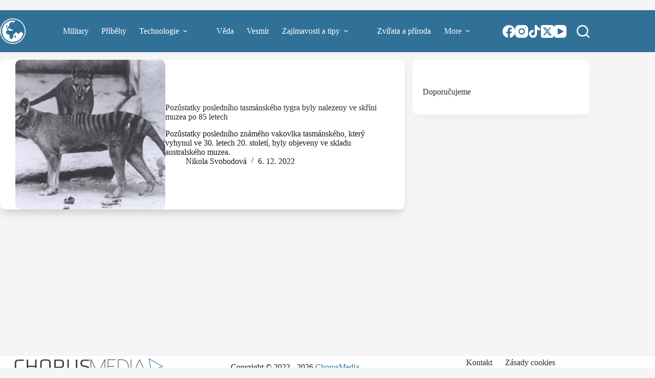

--- FILE ---
content_type: text/html; charset=UTF-8
request_url: https://tvujvesmir.cz/tag/vlk/
body_size: 21372
content:
<!doctype html>
<html lang="cs">
<head>
<meta charset="UTF-8">
<meta name="viewport" content="width=device-width, initial-scale=1, maximum-scale=5, viewport-fit=cover">
<link rel="profile" href="https://gmpg.org/xfn/11">
<meta name='robots' content='index, follow, max-image-preview:large, max-snippet:-1, max-video-preview:-1'/>
<title>vlk Archivy - Tvůj Vesmír – Armáda, technologie, věda a příběhy ze života</title>
<meta name="description" content="vlk"/>
<link rel="canonical" href="https://tvujvesmir.cz/tag/vlk/"/>
<meta property="og:locale" content="cs_CZ"/>
<meta property="og:type" content="article"/>
<meta property="og:title" content="vlk Archivy - Tvůj Vesmír – Armáda, technologie, věda a příběhy ze života"/>
<meta property="og:description" content="vlk"/>
<meta property="og:url" content="https://tvujvesmir.cz/tag/vlk/"/>
<meta property="og:site_name" content="Tvůj Vesmír – Armáda, technologie, věda a příběhy ze života"/>
<meta name="twitter:card" content="summary_large_image"/>
<meta name="twitter:site" content="@TvujVesmir"/>
<script type="application/ld+json" class="yoast-schema-graph">{"@context":"https://schema.org","@graph":[{"@type":"CollectionPage","@id":"https://tvujvesmir.cz/tag/vlk/","url":"https://tvujvesmir.cz/tag/vlk/","name":"vlk Archivy - Tvůj Vesmír – Armáda, technologie, věda a příběhy ze života","isPartOf":{"@id":"https://tvujvesmir.cz/#website"},"primaryImageOfPage":{"@id":"https://tvujvesmir.cz/tag/vlk/#primaryimage"},"image":{"@id":"https://tvujvesmir.cz/tag/vlk/#primaryimage"},"thumbnailUrl":"https://tvujvesmir.cz/wp-content/uploads/2022/12/Thylacinus-e1670362922673.jpg","description":"vlk","breadcrumb":{"@id":"https://tvujvesmir.cz/tag/vlk/#breadcrumb"},"inLanguage":"cs"},{"@type":"ImageObject","inLanguage":"cs","@id":"https://tvujvesmir.cz/tag/vlk/#primaryimage","url":"https://tvujvesmir.cz/wp-content/uploads/2022/12/Thylacinus-e1670362922673.jpg","contentUrl":"https://tvujvesmir.cz/wp-content/uploads/2022/12/Thylacinus-e1670362922673.jpg","width":647,"height":485,"caption":"Foto: Baker; E.J. Keller/Wikimedia Commons (Public domain)"},{"@type":"BreadcrumbList","@id":"https://tvujvesmir.cz/tag/vlk/#breadcrumb","itemListElement":[{"@type":"ListItem","position":1,"name":"Domů","item":"https://tvujvesmir.cz/"},{"@type":"ListItem","position":2,"name":"vlk"}]},{"@type":"WebSite","@id":"https://tvujvesmir.cz/#website","url":"https://tvujvesmir.cz/","name":"Tvůj Vesmír","description":"Armáda, technologie, věda a příběhy ze života","publisher":{"@id":"https://tvujvesmir.cz/#organization"},"potentialAction":[{"@type":"SearchAction","target":{"@type":"EntryPoint","urlTemplate":"https://tvujvesmir.cz/?s={search_term_string}"},"query-input":{"@type":"PropertyValueSpecification","valueRequired":true,"valueName":"search_term_string"}}],"inLanguage":"cs"},{"@type":"Organization","@id":"https://tvujvesmir.cz/#organization","name":"ChorusMedia","url":"https://tvujvesmir.cz/","logo":{"@type":"ImageObject","inLanguage":"cs","@id":"https://tvujvesmir.cz/#/schema/logo/image/","url":"https://tvujvesmir.cz/wp-content/uploads/2024/07/chorus_media-logo-transparent.png","contentUrl":"https://tvujvesmir.cz/wp-content/uploads/2024/07/chorus_media-logo-transparent.png","width":312,"height":346,"caption":"ChorusMedia"},"image":{"@id":"https://tvujvesmir.cz/#/schema/logo/image/"},"sameAs":["https://www.facebook.com/tvujvesmir/","https://x.com/TvujVesmir"]}]}</script>
<link rel='dns-prefetch' href='//ssp.seznam.cz'/>
<link rel="alternate" type="application/rss+xml" title="Tvůj Vesmír – Armáda, technologie, věda a příběhy ze života &raquo; RSS zdroj" href="https://tvujvesmir.cz/feed/"/>
<link rel="alternate" type="application/rss+xml" title="Tvůj Vesmír – Armáda, technologie, věda a příběhy ze života &raquo; RSS komentářů" href="https://tvujvesmir.cz/comments/feed/"/>
<link rel="alternate" type="application/rss+xml" title="Tvůj Vesmír – Armáda, technologie, věda a příběhy ze života &raquo; RSS pro štítek vlk" href="https://tvujvesmir.cz/tag/vlk/feed/"/>
<script data-wpfc-render="false" id="tvujv-ready">window.advanced_ads_ready=function(e,a){a=a||"complete";var d=function(e){return"interactive"===a?"loading"!==e:"complete"===e};d(document.readyState)?e():document.addEventListener("readystatechange",(function(a){d(a.target.readyState)&&e()}),{once:"interactive"===a})},window.advanced_ads_ready_queue=window.advanced_ads_ready_queue||[];</script>
<style id='wp-img-auto-sizes-contain-inline-css'>img:is([sizes=auto i],[sizes^="auto," i]){contain-intrinsic-size:3000px 1500px}</style>
<link rel="stylesheet" type="text/css" href="//tvujvesmir.cz/wp-content/cache/wpfc-minified/9luqrxvd/boe3.css" media="all"/>
<style id='global-styles-inline-css'>:root{--wp--preset--aspect-ratio--square:1;--wp--preset--aspect-ratio--4-3:4/3;--wp--preset--aspect-ratio--3-4:3/4;--wp--preset--aspect-ratio--3-2:3/2;--wp--preset--aspect-ratio--2-3:2/3;--wp--preset--aspect-ratio--16-9:16/9;--wp--preset--aspect-ratio--9-16:9/16;--wp--preset--color--black:#000000;--wp--preset--color--cyan-bluish-gray:#abb8c3;--wp--preset--color--white:#ffffff;--wp--preset--color--pale-pink:#f78da7;--wp--preset--color--vivid-red:#cf2e2e;--wp--preset--color--luminous-vivid-orange:#ff6900;--wp--preset--color--luminous-vivid-amber:#fcb900;--wp--preset--color--light-green-cyan:#7bdcb5;--wp--preset--color--vivid-green-cyan:#00d084;--wp--preset--color--pale-cyan-blue:#8ed1fc;--wp--preset--color--vivid-cyan-blue:#0693e3;--wp--preset--color--vivid-purple:#9b51e0;--wp--preset--color--palette-color-1:var(--theme-palette-color-1, #574687);--wp--preset--color--palette-color-2:var(--theme-palette-color-2, #475488);--wp--preset--color--palette-color-3:var(--theme-palette-color-3, #2d2d2d);--wp--preset--color--palette-color-4:var(--theme-palette-color-4, #000000);--wp--preset--color--palette-color-5:var(--theme-palette-color-5, #e1e8ed);--wp--preset--color--palette-color-6:var(--theme-palette-color-6, #f2f5f7);--wp--preset--color--palette-color-7:var(--theme-palette-color-7, #FAFBFC);--wp--preset--color--palette-color-8:var(--theme-palette-color-8, #ffffff);--wp--preset--gradient--vivid-cyan-blue-to-vivid-purple:linear-gradient(135deg,rgb(6,147,227) 0%,rgb(155,81,224) 100%);--wp--preset--gradient--light-green-cyan-to-vivid-green-cyan:linear-gradient(135deg,rgb(122,220,180) 0%,rgb(0,208,130) 100%);--wp--preset--gradient--luminous-vivid-amber-to-luminous-vivid-orange:linear-gradient(135deg,rgb(252,185,0) 0%,rgb(255,105,0) 100%);--wp--preset--gradient--luminous-vivid-orange-to-vivid-red:linear-gradient(135deg,rgb(255,105,0) 0%,rgb(207,46,46) 100%);--wp--preset--gradient--very-light-gray-to-cyan-bluish-gray:linear-gradient(135deg,rgb(238,238,238) 0%,rgb(169,184,195) 100%);--wp--preset--gradient--cool-to-warm-spectrum:linear-gradient(135deg,rgb(74,234,220) 0%,rgb(151,120,209) 20%,rgb(207,42,186) 40%,rgb(238,44,130) 60%,rgb(251,105,98) 80%,rgb(254,248,76) 100%);--wp--preset--gradient--blush-light-purple:linear-gradient(135deg,rgb(255,206,236) 0%,rgb(152,150,240) 100%);--wp--preset--gradient--blush-bordeaux:linear-gradient(135deg,rgb(254,205,165) 0%,rgb(254,45,45) 50%,rgb(107,0,62) 100%);--wp--preset--gradient--luminous-dusk:linear-gradient(135deg,rgb(255,203,112) 0%,rgb(199,81,192) 50%,rgb(65,88,208) 100%);--wp--preset--gradient--pale-ocean:linear-gradient(135deg,rgb(255,245,203) 0%,rgb(182,227,212) 50%,rgb(51,167,181) 100%);--wp--preset--gradient--electric-grass:linear-gradient(135deg,rgb(202,248,128) 0%,rgb(113,206,126) 100%);--wp--preset--gradient--midnight:linear-gradient(135deg,rgb(2,3,129) 0%,rgb(40,116,252) 100%);--wp--preset--gradient--juicy-peach:linear-gradient(to right, #ffecd2 0%, #fcb69f 100%);--wp--preset--gradient--young-passion:linear-gradient(to right, #ff8177 0%, #ff867a 0%, #ff8c7f 21%, #f99185 52%, #cf556c 78%, #b12a5b 100%);--wp--preset--gradient--true-sunset:linear-gradient(to right, #fa709a 0%, #fee140 100%);--wp--preset--gradient--morpheus-den:linear-gradient(to top, #30cfd0 0%, #330867 100%);--wp--preset--gradient--plum-plate:linear-gradient(135deg, #667eea 0%, #764ba2 100%);--wp--preset--gradient--aqua-splash:linear-gradient(15deg, #13547a 0%, #80d0c7 100%);--wp--preset--gradient--love-kiss:linear-gradient(to top, #ff0844 0%, #ffb199 100%);--wp--preset--gradient--new-retrowave:linear-gradient(to top, #3b41c5 0%, #a981bb 49%, #ffc8a9 100%);--wp--preset--gradient--plum-bath:linear-gradient(to top, #cc208e 0%, #6713d2 100%);--wp--preset--gradient--high-flight:linear-gradient(to right, #0acffe 0%, #495aff 100%);--wp--preset--gradient--teen-party:linear-gradient(-225deg, #FF057C 0%, #8D0B93 50%, #321575 100%);--wp--preset--gradient--fabled-sunset:linear-gradient(-225deg, #231557 0%, #44107A 29%, #FF1361 67%, #FFF800 100%);--wp--preset--gradient--arielle-smile:radial-gradient(circle 248px at center, #16d9e3 0%, #30c7ec 47%, #46aef7 100%);--wp--preset--gradient--itmeo-branding:linear-gradient(180deg, #2af598 0%, #009efd 100%);--wp--preset--gradient--deep-blue:linear-gradient(to right, #6a11cb 0%, #2575fc 100%);--wp--preset--gradient--strong-bliss:linear-gradient(to right, #f78ca0 0%, #f9748f 19%, #fd868c 60%, #fe9a8b 100%);--wp--preset--gradient--sweet-period:linear-gradient(to top, #3f51b1 0%, #5a55ae 13%, #7b5fac 25%, #8f6aae 38%, #a86aa4 50%, #cc6b8e 62%, #f18271 75%, #f3a469 87%, #f7c978 100%);--wp--preset--gradient--purple-division:linear-gradient(to top, #7028e4 0%, #e5b2ca 100%);--wp--preset--gradient--cold-evening:linear-gradient(to top, #0c3483 0%, #a2b6df 100%, #6b8cce 100%, #a2b6df 100%);--wp--preset--gradient--mountain-rock:linear-gradient(to right, #868f96 0%, #596164 100%);--wp--preset--gradient--desert-hump:linear-gradient(to top, #c79081 0%, #dfa579 100%);--wp--preset--gradient--ethernal-constance:linear-gradient(to top, #09203f 0%, #537895 100%);--wp--preset--gradient--happy-memories:linear-gradient(-60deg, #ff5858 0%, #f09819 100%);--wp--preset--gradient--grown-early:linear-gradient(to top, #0ba360 0%, #3cba92 100%);--wp--preset--gradient--morning-salad:linear-gradient(-225deg, #B7F8DB 0%, #50A7C2 100%);--wp--preset--gradient--night-call:linear-gradient(-225deg, #AC32E4 0%, #7918F2 48%, #4801FF 100%);--wp--preset--gradient--mind-crawl:linear-gradient(-225deg, #473B7B 0%, #3584A7 51%, #30D2BE 100%);--wp--preset--gradient--angel-care:linear-gradient(-225deg, #FFE29F 0%, #FFA99F 48%, #FF719A 100%);--wp--preset--gradient--juicy-cake:linear-gradient(to top, #e14fad 0%, #f9d423 100%);--wp--preset--gradient--rich-metal:linear-gradient(to right, #d7d2cc 0%, #304352 100%);--wp--preset--gradient--mole-hall:linear-gradient(-20deg, #616161 0%, #9bc5c3 100%);--wp--preset--gradient--cloudy-knoxville:linear-gradient(120deg, #fdfbfb 0%, #ebedee 100%);--wp--preset--gradient--soft-grass:linear-gradient(to top, #c1dfc4 0%, #deecdd 100%);--wp--preset--gradient--saint-petersburg:linear-gradient(135deg, #f5f7fa 0%, #c3cfe2 100%);--wp--preset--gradient--everlasting-sky:linear-gradient(135deg, #fdfcfb 0%, #e2d1c3 100%);--wp--preset--gradient--kind-steel:linear-gradient(-20deg, #e9defa 0%, #fbfcdb 100%);--wp--preset--gradient--over-sun:linear-gradient(60deg, #abecd6 0%, #fbed96 100%);--wp--preset--gradient--premium-white:linear-gradient(to top, #d5d4d0 0%, #d5d4d0 1%, #eeeeec 31%, #efeeec 75%, #e9e9e7 100%);--wp--preset--gradient--clean-mirror:linear-gradient(45deg, #93a5cf 0%, #e4efe9 100%);--wp--preset--gradient--wild-apple:linear-gradient(to top, #d299c2 0%, #fef9d7 100%);--wp--preset--gradient--snow-again:linear-gradient(to top, #e6e9f0 0%, #eef1f5 100%);--wp--preset--gradient--confident-cloud:linear-gradient(to top, #dad4ec 0%, #dad4ec 1%, #f3e7e9 100%);--wp--preset--gradient--glass-water:linear-gradient(to top, #dfe9f3 0%, white 100%);--wp--preset--gradient--perfect-white:linear-gradient(-225deg, #E3FDF5 0%, #FFE6FA 100%);--wp--preset--font-size--small:13px;--wp--preset--font-size--medium:20px;--wp--preset--font-size--large:clamp(22px, 1.375rem + ((1vw - 3.2px) * 0.625), 30px);--wp--preset--font-size--x-large:clamp(30px, 1.875rem + ((1vw - 3.2px) * 1.563), 50px);--wp--preset--font-size--xx-large:clamp(45px, 2.813rem + ((1vw - 3.2px) * 2.734), 80px);--wp--preset--spacing--20:0.44rem;--wp--preset--spacing--30:0.67rem;--wp--preset--spacing--40:1rem;--wp--preset--spacing--50:1.5rem;--wp--preset--spacing--60:2.25rem;--wp--preset--spacing--70:3.38rem;--wp--preset--spacing--80:5.06rem;--wp--preset--shadow--natural:6px 6px 9px rgba(0, 0, 0, 0.2);--wp--preset--shadow--deep:12px 12px 50px rgba(0, 0, 0, 0.4);--wp--preset--shadow--sharp:6px 6px 0px rgba(0, 0, 0, 0.2);--wp--preset--shadow--outlined:6px 6px 0px -3px rgb(255, 255, 255), 6px 6px rgb(0, 0, 0);--wp--preset--shadow--crisp:6px 6px 0px rgb(0, 0, 0);}:root{--wp--style--global--content-size:var(--theme-block-max-width);--wp--style--global--wide-size:var(--theme-block-wide-max-width);}:where(body){margin:0;}.wp-site-blocks > .alignleft{float:left;margin-right:2em;}.wp-site-blocks > .alignright{float:right;margin-left:2em;}.wp-site-blocks > .aligncenter{justify-content:center;margin-left:auto;margin-right:auto;}:where(.wp-site-blocks) > *{margin-block-start:var(--theme-content-spacing);margin-block-end:0;}:where(.wp-site-blocks) > :first-child{margin-block-start:0;}:where(.wp-site-blocks) > :last-child{margin-block-end:0;}:root{--wp--style--block-gap:var(--theme-content-spacing);}:root :where(.is-layout-flow) > :first-child{margin-block-start:0;}:root :where(.is-layout-flow) > :last-child{margin-block-end:0;}:root :where(.is-layout-flow) > *{margin-block-start:var(--theme-content-spacing);margin-block-end:0;}:root :where(.is-layout-constrained) > :first-child{margin-block-start:0;}:root :where(.is-layout-constrained) > :last-child{margin-block-end:0;}:root :where(.is-layout-constrained) > *{margin-block-start:var(--theme-content-spacing);margin-block-end:0;}:root :where(.is-layout-flex){gap:var(--theme-content-spacing);}:root :where(.is-layout-grid){gap:var(--theme-content-spacing);}.is-layout-flow > .alignleft{float:left;margin-inline-start:0;margin-inline-end:2em;}.is-layout-flow > .alignright{float:right;margin-inline-start:2em;margin-inline-end:0;}.is-layout-flow > .aligncenter{margin-left:auto !important;margin-right:auto !important;}.is-layout-constrained > .alignleft{float:left;margin-inline-start:0;margin-inline-end:2em;}.is-layout-constrained > .alignright{float:right;margin-inline-start:2em;margin-inline-end:0;}.is-layout-constrained > .aligncenter{margin-left:auto !important;margin-right:auto !important;}.is-layout-constrained > :where(:not(.alignleft):not(.alignright):not(.alignfull)){max-width:var(--wp--style--global--content-size);margin-left:auto !important;margin-right:auto !important;}.is-layout-constrained > .alignwide{max-width:var(--wp--style--global--wide-size);}body .is-layout-flex{display:flex;}.is-layout-flex{flex-wrap:wrap;align-items:center;}.is-layout-flex > :is(*, div){margin:0;}body .is-layout-grid{display:grid;}.is-layout-grid > :is(*, div){margin:0;}body{padding-top:0px;padding-right:0px;padding-bottom:0px;padding-left:0px;}:root :where(.wp-element-button, .wp-block-button__link){font-style:inherit;font-weight:inherit;letter-spacing:inherit;text-transform:inherit;}.has-black-color{color:var(--wp--preset--color--black) !important;}.has-cyan-bluish-gray-color{color:var(--wp--preset--color--cyan-bluish-gray) !important;}.has-white-color{color:var(--wp--preset--color--white) !important;}.has-pale-pink-color{color:var(--wp--preset--color--pale-pink) !important;}.has-vivid-red-color{color:var(--wp--preset--color--vivid-red) !important;}.has-luminous-vivid-orange-color{color:var(--wp--preset--color--luminous-vivid-orange) !important;}.has-luminous-vivid-amber-color{color:var(--wp--preset--color--luminous-vivid-amber) !important;}.has-light-green-cyan-color{color:var(--wp--preset--color--light-green-cyan) !important;}.has-vivid-green-cyan-color{color:var(--wp--preset--color--vivid-green-cyan) !important;}.has-pale-cyan-blue-color{color:var(--wp--preset--color--pale-cyan-blue) !important;}.has-vivid-cyan-blue-color{color:var(--wp--preset--color--vivid-cyan-blue) !important;}.has-vivid-purple-color{color:var(--wp--preset--color--vivid-purple) !important;}.has-palette-color-1-color{color:var(--wp--preset--color--palette-color-1) !important;}.has-palette-color-2-color{color:var(--wp--preset--color--palette-color-2) !important;}.has-palette-color-3-color{color:var(--wp--preset--color--palette-color-3) !important;}.has-palette-color-4-color{color:var(--wp--preset--color--palette-color-4) !important;}.has-palette-color-5-color{color:var(--wp--preset--color--palette-color-5) !important;}.has-palette-color-6-color{color:var(--wp--preset--color--palette-color-6) !important;}.has-palette-color-7-color{color:var(--wp--preset--color--palette-color-7) !important;}.has-palette-color-8-color{color:var(--wp--preset--color--palette-color-8) !important;}.has-black-background-color{background-color:var(--wp--preset--color--black) !important;}.has-cyan-bluish-gray-background-color{background-color:var(--wp--preset--color--cyan-bluish-gray) !important;}.has-white-background-color{background-color:var(--wp--preset--color--white) !important;}.has-pale-pink-background-color{background-color:var(--wp--preset--color--pale-pink) !important;}.has-vivid-red-background-color{background-color:var(--wp--preset--color--vivid-red) !important;}.has-luminous-vivid-orange-background-color{background-color:var(--wp--preset--color--luminous-vivid-orange) !important;}.has-luminous-vivid-amber-background-color{background-color:var(--wp--preset--color--luminous-vivid-amber) !important;}.has-light-green-cyan-background-color{background-color:var(--wp--preset--color--light-green-cyan) !important;}.has-vivid-green-cyan-background-color{background-color:var(--wp--preset--color--vivid-green-cyan) !important;}.has-pale-cyan-blue-background-color{background-color:var(--wp--preset--color--pale-cyan-blue) !important;}.has-vivid-cyan-blue-background-color{background-color:var(--wp--preset--color--vivid-cyan-blue) !important;}.has-vivid-purple-background-color{background-color:var(--wp--preset--color--vivid-purple) !important;}.has-palette-color-1-background-color{background-color:var(--wp--preset--color--palette-color-1) !important;}.has-palette-color-2-background-color{background-color:var(--wp--preset--color--palette-color-2) !important;}.has-palette-color-3-background-color{background-color:var(--wp--preset--color--palette-color-3) !important;}.has-palette-color-4-background-color{background-color:var(--wp--preset--color--palette-color-4) !important;}.has-palette-color-5-background-color{background-color:var(--wp--preset--color--palette-color-5) !important;}.has-palette-color-6-background-color{background-color:var(--wp--preset--color--palette-color-6) !important;}.has-palette-color-7-background-color{background-color:var(--wp--preset--color--palette-color-7) !important;}.has-palette-color-8-background-color{background-color:var(--wp--preset--color--palette-color-8) !important;}.has-black-border-color{border-color:var(--wp--preset--color--black) !important;}.has-cyan-bluish-gray-border-color{border-color:var(--wp--preset--color--cyan-bluish-gray) !important;}.has-white-border-color{border-color:var(--wp--preset--color--white) !important;}.has-pale-pink-border-color{border-color:var(--wp--preset--color--pale-pink) !important;}.has-vivid-red-border-color{border-color:var(--wp--preset--color--vivid-red) !important;}.has-luminous-vivid-orange-border-color{border-color:var(--wp--preset--color--luminous-vivid-orange) !important;}.has-luminous-vivid-amber-border-color{border-color:var(--wp--preset--color--luminous-vivid-amber) !important;}.has-light-green-cyan-border-color{border-color:var(--wp--preset--color--light-green-cyan) !important;}.has-vivid-green-cyan-border-color{border-color:var(--wp--preset--color--vivid-green-cyan) !important;}.has-pale-cyan-blue-border-color{border-color:var(--wp--preset--color--pale-cyan-blue) !important;}.has-vivid-cyan-blue-border-color{border-color:var(--wp--preset--color--vivid-cyan-blue) !important;}.has-vivid-purple-border-color{border-color:var(--wp--preset--color--vivid-purple) !important;}.has-palette-color-1-border-color{border-color:var(--wp--preset--color--palette-color-1) !important;}.has-palette-color-2-border-color{border-color:var(--wp--preset--color--palette-color-2) !important;}.has-palette-color-3-border-color{border-color:var(--wp--preset--color--palette-color-3) !important;}.has-palette-color-4-border-color{border-color:var(--wp--preset--color--palette-color-4) !important;}.has-palette-color-5-border-color{border-color:var(--wp--preset--color--palette-color-5) !important;}.has-palette-color-6-border-color{border-color:var(--wp--preset--color--palette-color-6) !important;}.has-palette-color-7-border-color{border-color:var(--wp--preset--color--palette-color-7) !important;}.has-palette-color-8-border-color{border-color:var(--wp--preset--color--palette-color-8) !important;}.has-vivid-cyan-blue-to-vivid-purple-gradient-background{background:var(--wp--preset--gradient--vivid-cyan-blue-to-vivid-purple) !important;}.has-light-green-cyan-to-vivid-green-cyan-gradient-background{background:var(--wp--preset--gradient--light-green-cyan-to-vivid-green-cyan) !important;}.has-luminous-vivid-amber-to-luminous-vivid-orange-gradient-background{background:var(--wp--preset--gradient--luminous-vivid-amber-to-luminous-vivid-orange) !important;}.has-luminous-vivid-orange-to-vivid-red-gradient-background{background:var(--wp--preset--gradient--luminous-vivid-orange-to-vivid-red) !important;}.has-very-light-gray-to-cyan-bluish-gray-gradient-background{background:var(--wp--preset--gradient--very-light-gray-to-cyan-bluish-gray) !important;}.has-cool-to-warm-spectrum-gradient-background{background:var(--wp--preset--gradient--cool-to-warm-spectrum) !important;}.has-blush-light-purple-gradient-background{background:var(--wp--preset--gradient--blush-light-purple) !important;}.has-blush-bordeaux-gradient-background{background:var(--wp--preset--gradient--blush-bordeaux) !important;}.has-luminous-dusk-gradient-background{background:var(--wp--preset--gradient--luminous-dusk) !important;}.has-pale-ocean-gradient-background{background:var(--wp--preset--gradient--pale-ocean) !important;}.has-electric-grass-gradient-background{background:var(--wp--preset--gradient--electric-grass) !important;}.has-midnight-gradient-background{background:var(--wp--preset--gradient--midnight) !important;}.has-juicy-peach-gradient-background{background:var(--wp--preset--gradient--juicy-peach) !important;}.has-young-passion-gradient-background{background:var(--wp--preset--gradient--young-passion) !important;}.has-true-sunset-gradient-background{background:var(--wp--preset--gradient--true-sunset) !important;}.has-morpheus-den-gradient-background{background:var(--wp--preset--gradient--morpheus-den) !important;}.has-plum-plate-gradient-background{background:var(--wp--preset--gradient--plum-plate) !important;}.has-aqua-splash-gradient-background{background:var(--wp--preset--gradient--aqua-splash) !important;}.has-love-kiss-gradient-background{background:var(--wp--preset--gradient--love-kiss) !important;}.has-new-retrowave-gradient-background{background:var(--wp--preset--gradient--new-retrowave) !important;}.has-plum-bath-gradient-background{background:var(--wp--preset--gradient--plum-bath) !important;}.has-high-flight-gradient-background{background:var(--wp--preset--gradient--high-flight) !important;}.has-teen-party-gradient-background{background:var(--wp--preset--gradient--teen-party) !important;}.has-fabled-sunset-gradient-background{background:var(--wp--preset--gradient--fabled-sunset) !important;}.has-arielle-smile-gradient-background{background:var(--wp--preset--gradient--arielle-smile) !important;}.has-itmeo-branding-gradient-background{background:var(--wp--preset--gradient--itmeo-branding) !important;}.has-deep-blue-gradient-background{background:var(--wp--preset--gradient--deep-blue) !important;}.has-strong-bliss-gradient-background{background:var(--wp--preset--gradient--strong-bliss) !important;}.has-sweet-period-gradient-background{background:var(--wp--preset--gradient--sweet-period) !important;}.has-purple-division-gradient-background{background:var(--wp--preset--gradient--purple-division) !important;}.has-cold-evening-gradient-background{background:var(--wp--preset--gradient--cold-evening) !important;}.has-mountain-rock-gradient-background{background:var(--wp--preset--gradient--mountain-rock) !important;}.has-desert-hump-gradient-background{background:var(--wp--preset--gradient--desert-hump) !important;}.has-ethernal-constance-gradient-background{background:var(--wp--preset--gradient--ethernal-constance) !important;}.has-happy-memories-gradient-background{background:var(--wp--preset--gradient--happy-memories) !important;}.has-grown-early-gradient-background{background:var(--wp--preset--gradient--grown-early) !important;}.has-morning-salad-gradient-background{background:var(--wp--preset--gradient--morning-salad) !important;}.has-night-call-gradient-background{background:var(--wp--preset--gradient--night-call) !important;}.has-mind-crawl-gradient-background{background:var(--wp--preset--gradient--mind-crawl) !important;}.has-angel-care-gradient-background{background:var(--wp--preset--gradient--angel-care) !important;}.has-juicy-cake-gradient-background{background:var(--wp--preset--gradient--juicy-cake) !important;}.has-rich-metal-gradient-background{background:var(--wp--preset--gradient--rich-metal) !important;}.has-mole-hall-gradient-background{background:var(--wp--preset--gradient--mole-hall) !important;}.has-cloudy-knoxville-gradient-background{background:var(--wp--preset--gradient--cloudy-knoxville) !important;}.has-soft-grass-gradient-background{background:var(--wp--preset--gradient--soft-grass) !important;}.has-saint-petersburg-gradient-background{background:var(--wp--preset--gradient--saint-petersburg) !important;}.has-everlasting-sky-gradient-background{background:var(--wp--preset--gradient--everlasting-sky) !important;}.has-kind-steel-gradient-background{background:var(--wp--preset--gradient--kind-steel) !important;}.has-over-sun-gradient-background{background:var(--wp--preset--gradient--over-sun) !important;}.has-premium-white-gradient-background{background:var(--wp--preset--gradient--premium-white) !important;}.has-clean-mirror-gradient-background{background:var(--wp--preset--gradient--clean-mirror) !important;}.has-wild-apple-gradient-background{background:var(--wp--preset--gradient--wild-apple) !important;}.has-snow-again-gradient-background{background:var(--wp--preset--gradient--snow-again) !important;}.has-confident-cloud-gradient-background{background:var(--wp--preset--gradient--confident-cloud) !important;}.has-glass-water-gradient-background{background:var(--wp--preset--gradient--glass-water) !important;}.has-perfect-white-gradient-background{background:var(--wp--preset--gradient--perfect-white) !important;}.has-small-font-size{font-size:var(--wp--preset--font-size--small) !important;}.has-medium-font-size{font-size:var(--wp--preset--font-size--medium) !important;}.has-large-font-size{font-size:var(--wp--preset--font-size--large) !important;}.has-x-large-font-size{font-size:var(--wp--preset--font-size--x-large) !important;}.has-xx-large-font-size{font-size:var(--wp--preset--font-size--xx-large) !important;}:root :where(.wp-block-pullquote){font-size:clamp(0.984em, 0.984rem + ((1vw - 0.2em) * 0.645), 1.5em);line-height:1.6;}</style>
<link rel="stylesheet" type="text/css" href="//tvujvesmir.cz/wp-content/cache/wpfc-minified/f41ny68o/boek.css" media="all"/>
<script src='//tvujvesmir.cz/wp-content/cache/wpfc-minified/21nehn00/boe3.js'></script>
<script src="https://ssp.seznam.cz/static/js/ssp.js?ver=2.4" id="seznam-ads-sssp-js"></script>
<script id="cmplz-tcf-js-extra">var cmplz_tcf={"cmp_url":"https://tvujvesmir.cz/wp-content/uploads/complianz/","retention_string":"Retence ve dnech","undeclared_string":"Nedeklarov\u00e1no","isServiceSpecific":"1","excludedVendors":{"15":15,"66":66,"119":119,"139":139,"141":141,"174":174,"192":192,"262":262,"375":375,"377":377,"387":387,"427":427,"435":435,"512":512,"527":527,"569":569,"581":581,"587":587,"626":626,"644":644,"667":667,"713":713,"733":733,"736":736,"748":748,"776":776,"806":806,"822":822,"830":830,"836":836,"856":856,"879":879,"882":882,"888":888,"909":909,"970":970,"986":986,"1015":1015,"1018":1018,"1022":1022,"1039":1039,"1078":1078,"1079":1079,"1094":1094,"1149":1149,"1156":1156,"1167":1167,"1173":1173,"1199":1199,"1211":1211,"1216":1216,"1252":1252,"1263":1263,"1298":1298,"1305":1305,"1342":1342,"1343":1343,"1355":1355,"1365":1365,"1366":1366,"1368":1368,"1371":1371,"1373":1373,"1391":1391,"1405":1405,"1418":1418,"1423":1423,"1425":1425,"1440":1440,"1442":1442,"1482":1482,"1492":1492,"1496":1496,"1503":1503,"1508":1508,"1509":1509,"1510":1510,"1519":1519},"purposes":[1,2,7,10,11,3,4,5,6,8,9],"specialPurposes":[1,2,3],"features":[1,2,3],"specialFeatures":[1,2],"publisherCountryCode":"CZ","lspact":"N","ccpa_applies":"","ac_mode":"","debug":"","prefix":"cmplz_"};
//# sourceURL=cmplz-tcf-js-extra</script>
<script src='//tvujvesmir.cz/wp-content/cache/wpfc-minified/6mx1dc5d/boe3.js'></script>
<script id="advanced-ads-advanced-js-js-extra">var advads_options={"blog_id":"1","privacy":{"enabled":false,"state":"not_needed"}};
//# sourceURL=advanced-ads-advanced-js-js-extra</script>
<script src='//tvujvesmir.cz/wp-content/cache/wpfc-minified/lob33ium/boe3.js'></script>
<script id="advanced_ads_pro/visitor_conditions-js-extra">var advanced_ads_pro_visitor_conditions={"referrer_cookie_name":"advanced_ads_pro_visitor_referrer","referrer_exdays":"365","page_impr_cookie_name":"advanced_ads_page_impressions","page_impr_exdays":"3650"};
//# sourceURL=advanced_ads_pro%2Fvisitor_conditions-js-extra</script>
<script src='//tvujvesmir.cz/wp-content/cache/wpfc-minified/zdhgm0l/boe3.js'></script>
<link rel="https://api.w.org/" href="https://tvujvesmir.cz/wp-json/"/><link rel="alternate" title="JSON" type="application/json" href="https://tvujvesmir.cz/wp-json/wp/v2/tags/277"/><link rel="EditURI" type="application/rsd+xml" title="RSD" href="https://tvujvesmir.cz/xmlrpc.php?rsd"/>
<style>.cmplz-hidden{display:none !important;}</style>
<script>function sssp_get_breakpoint(){
return '700';
}</script><script>var advadsCfpQueue=[];
var advadsCfpAd=function(adID){
if('undefined'==typeof advadsProCfp){ advadsCfpQueue.push(adID) }else{ advadsProCfp.addElement(adID) }};</script>
<script async src="https://www.googletagmanager.com/gtag/js?id=G-NWXLHXB4EJ"></script>
<script>window.dataLayer=window.dataLayer||[];
function gtag(){dataLayer.push(arguments);}
gtag('js', new Date());
gtag('config', 'G-NWXLHXB4EJ');</script>
<script type="application/ld+json">{
"@context": "https://schema.org",
"@type": "WebSite",
"name": "Tvůj Vesmír",
"url": "https://tvujvesmir.cz",
"potentialAction": {
"@type": "SearchAction",
"target": "https://tvujvesmir.cz/?s={search_term_string}",
"query-input": "required name=search_term_string"
}}</script>
<style id="notice-rows-compact">.notice-row{display:flex;flex-wrap:wrap;gap:16px;margin:18px 0;align-items:stretch;}
.notice-row .notice-item{flex:1 1 48%;min-width:280px;display:flex;}
@media(max-width:640px){
.notice-row{gap:4px;margin:10px 0;}
.notice-row .notice-item{margin-top:-16px;margin-bottom:-16px;}
}</style>
<noscript><link rel='stylesheet' href='https://tvujvesmir.cz/wp-content/themes/blocksy/static/bundle/no-scripts.min.css' type='text/css'></noscript>
<meta name="generator" content="Elementor 3.27.6; features: e_font_icon_svg, additional_custom_breakpoints; settings: css_print_method-external, google_font-enabled, font_display-swap">
<script src="https://d.seznam.cz/recass/js/sznrecommend-measure.min.js" data-webid="744"></script>
<script async src="https://cdn.geozo.com/dhv1l7912ivlpm0/y03q8h/867uqv678kypye.go"></script>
<script defer>document.addEventListener("copy", (event)=> {
const selection=window.getSelection();
if(!selection.rangeCount) return;
const copiedText=selection.toString();
const pageURL=document.location.href;
const appendedText=`\n\nVíce informací: ${pageURL}`;
const clipboardData=event.clipboardData||window.clipboardData;
if(clipboardData){
event.preventDefault();
clipboardData.setData("text/plain", copiedText + appendedText);
}});</script><link rel="icon" href="https://tvujvesmir.cz/wp-content/uploads/2022/12/tvujvesmir-favicon-150x150.png" sizes="32x32"/>
<link rel="icon" href="https://tvujvesmir.cz/wp-content/uploads/2022/12/tvujvesmir-favicon-300x300.png" sizes="192x192"/>
<link rel="apple-touch-icon" href="https://tvujvesmir.cz/wp-content/uploads/2022/12/tvujvesmir-favicon-300x300.png"/>
<meta name="msapplication-TileImage" content="https://tvujvesmir.cz/wp-content/uploads/2022/12/tvujvesmir-favicon-300x300.png"/>
<style id="wp-custom-css">.content-note{color:#707070;font-size:13px;font-style:normal;margin-bottom:15px;text-align:left;}
img, video, canvas{overflow:hidden !important;}
.seznam-like-cta seznam-pocitadlolibise, .seznam-like seznam-pocitadlolibise{--background-color:transparent;--primary-color:#14532d;
--hover-color:#0f3d24;
--active-color:#15803d;
--count-color:#1a1a1a;
}
.ct-featured-image .ct-media-container{position:relative;overflow:hidden;}
.ct-featured-image .ct-media-container::before{content:attr(data-title);position:absolute;bottom:35px;
left:0;right:0;padding:14px 24px;background:rgba(0, 0, 0, 0.65);color:#fff;font-family:"Merriweather", serif;font-size:38px;font-weight:600;text-align:center;line-height:1.4;text-shadow:0 2px 6px rgba(0, 0, 0, 0.6);z-index:5;}
@media(max-width:768px){
.ct-featured-image .ct-media-container img{aspect-ratio:4 / 3 !important;object-fit:cover;}
.ct-featured-image .ct-media-container::before{font-size:20px;padding:14px 20px;
bottom:0;background:rgba(0, 0, 0, 0.75);}
}
.ct-featured-image .ct-media-container{position:relative;overflow:hidden;}
.ct-featured-image .ct-media-container::after{content:attr(data-caption);position:absolute;top:10px;right:10px;background:rgba(80, 80, 80, 0.55);color:#fff;font-size:11px;padding:4px 10px;border-radius:20px;display:inline-flex;align-items:center;line-height:1;z-index:5;}
.single-post .ct-featured-image{margin-bottom:0 !important;}
.single-post .hero-section.is-width-constrained[data-type="type-1"]{padding-top:0 !important;margin-top:-35px !important;}
.entry-content .wp-block-image{position:relative;overflow:hidden;display:inline-block;}
.entry-content .wp-block-image img{display:block;width:100%;height:auto;}
.entry-content .wp-block-image figcaption{position:absolute;bottom:10px;right:10px;background:rgba(0, 0, 0, 0.7);color:#fff;font-size:12px;padding:4px 10px;border-radius:20px;line-height:1;z-index:5;margin:0;}
.entry-content .wp-block-gallery .wp-block-image{position:relative;overflow:visible;display:inline-block;}
.entry-content .wp-block-gallery .wp-block-image img{display:block;}
.entry-content .wp-block-gallery .wp-block-image figcaption{position:absolute !important;bottom:10px;right:10px;background:rgba(80, 80, 80, 0.55) !important;color:#fff !important;font-size:12px !important;padding:2px 7px !important;border-radius:20px !important;line-height:1.1;margin:0 !important;width:auto !important;max-width:calc(100% - 20px);display:inline-flex !important;align-items:center;justify-content:center;z-index:5;box-sizing:border-box;background-clip:padding-box !important;inset-inline-start:auto !important;transform:translateY(-10px) translateX(-10px);}
.wp-block-image::after, .wp-block-gallery::after, .wp-block-image::before, .wp-block-gallery::before{content:none !important;background:none !important;filter:none !important;box-shadow:none !important;}
@media(max-width:768px){
.notice-row.notice-row-top, .notice-row.notice-row-bottom {
margin-top: 25px !important;
margin-bottom: 25px !important;
}</style>
<style id="sidebar-topic-title-fix">:where(.ct-sidebar, .wp-block-group, .elementor-widget-container) h3.sidebar-topic-title{font-size:18px !important;font-weight:400 !important;line-height:1.3 !important;border-bottom:2px solid #317198 !important;margin:0 0 20px !important;position:relative !important;color:inherit !important;display:block !important;}:where(.ct-sidebar, .wp-block-group, .elementor-widget-container) h3.sidebar-topic-title > span{background:#317198;color:#fff;padding:7px 15px;display:inline-block;border-top-left-radius:3px;border-top-right-radius:3px;}
.elementor-widget-container h3.sidebar-topic-title{margin-bottom:0 !important;}
.elementor-widget-container{margin-bottom:0 !important;padding-bottom:0 !important;}</style>
<script data-wpfc-render="false">var Wpfcll={s:[],osl:0,scroll:false,i:function(){Wpfcll.ss();window.addEventListener('load',function(){let observer=new MutationObserver(mutationRecords=>{Wpfcll.osl=Wpfcll.s.length;Wpfcll.ss();if(Wpfcll.s.length > Wpfcll.osl){Wpfcll.ls(false);}});observer.observe(document.getElementsByTagName("html")[0],{childList:true,attributes:true,subtree:true,attributeFilter:["src"],attributeOldValue:false,characterDataOldValue:false});Wpfcll.ls(true);});window.addEventListener('scroll',function(){Wpfcll.scroll=true;Wpfcll.ls(false);});window.addEventListener('resize',function(){Wpfcll.scroll=true;Wpfcll.ls(false);});window.addEventListener('click',function(){Wpfcll.scroll=true;Wpfcll.ls(false);});},c:function(e,pageload){var w=document.documentElement.clientHeight || body.clientHeight;var n=0;if(pageload){n=0;}else{n=(w > 800) ? 800:200;n=Wpfcll.scroll ? 800:n;}var er=e.getBoundingClientRect();var t=0;var p=e.parentNode ? e.parentNode:false;if(typeof p.getBoundingClientRect=="undefined"){var pr=false;}else{var pr=p.getBoundingClientRect();}if(er.x==0 && er.y==0){for(var i=0;i < 10;i++){if(p){if(pr.x==0 && pr.y==0){if(p.parentNode){p=p.parentNode;}if(typeof p.getBoundingClientRect=="undefined"){pr=false;}else{pr=p.getBoundingClientRect();}}else{t=pr.top;break;}}};}else{t=er.top;}if(w - t+n > 0){return true;}return false;},r:function(e,pageload){var s=this;var oc,ot;try{oc=e.getAttribute("data-wpfc-original-src");ot=e.getAttribute("data-wpfc-original-srcset");originalsizes=e.getAttribute("data-wpfc-original-sizes");if(s.c(e,pageload)){if(oc || ot){if(e.tagName=="DIV" || e.tagName=="A" || e.tagName=="SPAN"){e.style.backgroundImage="url("+oc+")";e.removeAttribute("data-wpfc-original-src");e.removeAttribute("data-wpfc-original-srcset");e.removeAttribute("onload");}else{if(oc){e.setAttribute('src',oc);}if(ot){e.setAttribute('srcset',ot);}if(originalsizes){e.setAttribute('sizes',originalsizes);}if(e.getAttribute("alt") && e.getAttribute("alt")=="blank"){e.removeAttribute("alt");}e.removeAttribute("data-wpfc-original-src");e.removeAttribute("data-wpfc-original-srcset");e.removeAttribute("data-wpfc-original-sizes");e.removeAttribute("onload");if(e.tagName=="IFRAME"){var y="https://www.youtube.com/embed/";if(navigator.userAgent.match(/\sEdge?\/\d/i)){e.setAttribute('src',e.getAttribute("src").replace(/.+\/templates\/youtube\.html\#/,y));}e.onload=function(){if(typeof window.jQuery !="undefined"){if(jQuery.fn.fitVids){jQuery(e).parent().fitVids({customSelector:"iframe[src]"});}}var s=e.getAttribute("src").match(/templates\/youtube\.html\#(.+)/);if(s){try{var i=e.contentDocument || e.contentWindow;if(i.location.href=="about:blank"){e.setAttribute('src',y+s[1]);}}catch(err){e.setAttribute('src',y+s[1]);}}}}}}else{if(e.tagName=="NOSCRIPT"){if(typeof window.jQuery !="undefined"){if(jQuery(e).attr("data-type")=="wpfc"){e.removeAttribute("data-type");jQuery(e).after(jQuery(e).text());}}}}}}catch(error){console.log(error);console.log("==>",e);}},ss:function(){var i=Array.prototype.slice.call(document.getElementsByTagName("img"));var f=Array.prototype.slice.call(document.getElementsByTagName("iframe"));var d=Array.prototype.slice.call(document.getElementsByTagName("div"));var a=Array.prototype.slice.call(document.getElementsByTagName("a"));var s=Array.prototype.slice.call(document.getElementsByTagName("span"));var n=Array.prototype.slice.call(document.getElementsByTagName("noscript"));this.s=i.concat(f).concat(d).concat(a).concat(s).concat(n);},ls:function(pageload){var s=this;[].forEach.call(s.s,function(e,index){s.r(e,pageload);});}};document.addEventListener('DOMContentLoaded',function(){wpfci();});function wpfci(){Wpfcll.i();}</script>
</head>
<body class="archive tag tag-vlk tag-277 wp-custom-logo wp-embed-responsive wp-theme-blocksy wp-child-theme-blocksy-child elementor-default elementor-kit-55386 ct-elementor-default-template" data-link="type-2" data-prefix="categories" data-header="type-1" data-footer="type-1">
<div style="text-align:center; width:100%; margin:0; padding:10px 0;"></div><a class="skip-link screen-reader-text" href="#main">Skip to content</a><div class="ct-drawer-canvas" data-location="start">
<div id="search-modal" class="ct-panel" data-behaviour="modal" role="dialog" aria-label="Search modal" inert>
<div class="ct-panel-actions"> <button class="ct-toggle-close" data-type="type-1" aria-label="Close search modal"> <svg class="ct-icon" width="12" height="12" viewBox="0 0 15 15"><path d="M1 15a1 1 0 01-.71-.29 1 1 0 010-1.41l5.8-5.8-5.8-5.8A1 1 0 011.7.29l5.8 5.8 5.8-5.8a1 1 0 011.41 1.41l-5.8 5.8 5.8 5.8a1 1 0 01-1.41 1.41l-5.8-5.8-5.8 5.8A1 1 0 011 15z"/></svg> </button></div><div class="ct-panel-content">
<form role="search" method="get" class="ct-search-form"  action="https://tvujvesmir.cz/" aria-haspopup="listbox" data-live-results="thumbs">
<input
type="search" class="modal-field"		placeholder="Zadejte hledaný výraz"
value=""
name="s"
autocomplete="off"
title="Search for..."
aria-label="Search for..."
>
<div class="ct-search-form-controls"> <button type="submit" class="wp-element-button" data-button="icon" aria-label="Search button"> <svg class="ct-icon ct-search-button-content" aria-hidden="true" width="15" height="15" viewBox="0 0 15 15"><path d="M14.8,13.7L12,11c0.9-1.2,1.5-2.6,1.5-4.2c0-3.7-3-6.8-6.8-6.8S0,3,0,6.8s3,6.8,6.8,6.8c1.6,0,3.1-0.6,4.2-1.5l2.8,2.8c0.1,0.1,0.3,0.2,0.5,0.2s0.4-0.1,0.5-0.2C15.1,14.5,15.1,14,14.8,13.7z M1.5,6.8c0-2.9,2.4-5.2,5.2-5.2S12,3.9,12,6.8S9.6,12,6.8,12S1.5,9.6,1.5,6.8z"/></svg> <span class="ct-ajax-loader"> <svg viewBox="0 0 24 24"> <circle cx="12" cy="12" r="10" opacity="0.2" fill="none" stroke="currentColor" stroke-miterlimit="10" stroke-width="2"/> <path d="m12,2c5.52,0,10,4.48,10,10" fill="none" stroke="currentColor" stroke-linecap="round" stroke-miterlimit="10" stroke-width="2"> <animateTransform attributeName="transform" attributeType="XML" type="rotate" dur="0.6s" from="0 12 12" to="360 12 12" repeatCount="indefinite" /> </path> </svg> </span> </button> <input type="hidden" name="ct_post_type" value="post:page"></div><div class="screen-reader-text" aria-live="polite" role="status"> No results</div></form></div></div><div id="offcanvas" class="ct-panel ct-header" data-behaviour="right-side" role="dialog" aria-label="Offcanvas modal" inert=""><div class="ct-panel-inner">
<div class="ct-panel-actions"> <button class="ct-toggle-close" data-type="type-1" aria-label="Close drawer"> <svg class="ct-icon" width="12" height="12" viewBox="0 0 15 15"><path d="M1 15a1 1 0 01-.71-.29 1 1 0 010-1.41l5.8-5.8-5.8-5.8A1 1 0 011.7.29l5.8 5.8 5.8-5.8a1 1 0 011.41 1.41l-5.8 5.8 5.8 5.8a1 1 0 01-1.41 1.41l-5.8-5.8-5.8 5.8A1 1 0 011 15z"/></svg> </button></div><div class="ct-panel-content" data-device="desktop"><div class="ct-panel-content-inner"></div></div><div class="ct-panel-content" data-device="mobile"><div class="ct-panel-content-inner"> <nav class="mobile-menu menu-container has-submenu" data-id="mobile-menu" data-interaction="click" data-toggle-type="type-1" data-submenu-dots="no" aria-label="Hlavní menu"> <ul id="menu-hlavni-menu-1"><li class="menu-item menu-item-type-taxonomy menu-item-object-category menu-item-1589"><a href="https://tvujvesmir.cz/category/military/" class="ct-menu-link" data-wpel-link="internal">Military</a></li> <li class="menu-item menu-item-type-taxonomy menu-item-object-category menu-item-50084"><a href="https://tvujvesmir.cz/category/pribehy/" class="ct-menu-link" data-wpel-link="internal">Příběhy</a></li> <li class="menu-item menu-item-type-taxonomy menu-item-object-category menu-item-has-children menu-item-1594"><span class="ct-sub-menu-parent"><a href="https://tvujvesmir.cz/category/technologie/" class="ct-menu-link" data-wpel-link="internal">Technologie</a><button class="ct-toggle-dropdown-mobile" aria-label="Expand dropdown menu" aria-haspopup="true" aria-expanded="false"><svg class="ct-icon toggle-icon-1" width="15" height="15" viewBox="0 0 15 15" aria-hidden="true"><path d="M3.9,5.1l3.6,3.6l3.6-3.6l1.4,0.7l-5,5l-5-5L3.9,5.1z"/></svg></button></span> <ul class="sub-menu"> <li class="menu-item menu-item-type-taxonomy menu-item-object-category menu-item-1677"><a href="https://tvujvesmir.cz/category/automobily-a-motocykly/" class="ct-menu-link" data-wpel-link="internal">Automobily</a></li> <li class="menu-item menu-item-type-taxonomy menu-item-object-category menu-item-1584"><a href="https://tvujvesmir.cz/category/energetika/" class="ct-menu-link" data-wpel-link="internal">Energetika</a></li> <li class="menu-item menu-item-type-taxonomy menu-item-object-category menu-item-2164"><a href="https://tvujvesmir.cz/category/technologie/mobilni-telefony/" class="ct-menu-link" data-wpel-link="internal">Mobilní telefony</a></li> <li class="menu-item menu-item-type-taxonomy menu-item-object-category menu-item-1869"><a href="https://tvujvesmir.cz/category/technologie/pocitace-a-internet/" class="ct-menu-link" data-wpel-link="internal">Počítače a internet</a></li> <li class="menu-item menu-item-type-taxonomy menu-item-object-category menu-item-48284"><a href="https://tvujvesmir.cz/category/technologie/" class="ct-menu-link" data-wpel-link="internal">Technologie</a></li> <li class="menu-item menu-item-type-taxonomy menu-item-object-category menu-item-54506"><a href="https://tvujvesmir.cz/category/technologie/umela-inteligence/" class="ct-menu-link" data-wpel-link="internal">Umělá inteligence</a></li> </ul> </li> <li class="menu-item menu-item-type-taxonomy menu-item-object-category menu-item-1580"><a href="https://tvujvesmir.cz/category/veda/" class="ct-menu-link" data-wpel-link="internal">Věda</a></li> <li class="menu-item menu-item-type-taxonomy menu-item-object-category menu-item-1576"><a href="https://tvujvesmir.cz/category/vesmir/" class="ct-menu-link" data-wpel-link="internal">Vesmír</a></li> <li class="menu-item menu-item-type-taxonomy menu-item-object-category menu-item-has-children menu-item-1761"><span class="ct-sub-menu-parent"><a href="https://tvujvesmir.cz/category/zajimavosti/" class="ct-menu-link" data-wpel-link="internal">Zajímavosti a tipy</a><button class="ct-toggle-dropdown-mobile" aria-label="Expand dropdown menu" aria-haspopup="true" aria-expanded="false"><svg class="ct-icon toggle-icon-1" width="15" height="15" viewBox="0 0 15 15" aria-hidden="true"><path d="M3.9,5.1l3.6,3.6l3.6-3.6l1.4,0.7l-5,5l-5-5L3.9,5.1z"/></svg></button></span> <ul class="sub-menu"> <li class="menu-item menu-item-type-taxonomy menu-item-object-category menu-item-59216"><a href="https://tvujvesmir.cz/category/zajimavosti/guinnessova-kniha-rekordu/" class="ct-menu-link" data-wpel-link="internal">Guinnessova kniha rekordů</a></li> <li class="menu-item menu-item-type-taxonomy menu-item-object-category menu-item-2161"><a href="https://tvujvesmir.cz/category/lifestyle/" class="ct-menu-link" data-wpel-link="internal">Lifestyle</a></li> <li class="menu-item menu-item-type-taxonomy menu-item-object-category menu-item-48285"><a href="https://tvujvesmir.cz/category/zajimavosti/" class="ct-menu-link" data-wpel-link="internal">Zajímavosti a tipy</a></li> </ul> </li> <li class="menu-item menu-item-type-taxonomy menu-item-object-category menu-item-1696"><a href="https://tvujvesmir.cz/category/zvirata-a-priroda/" class="ct-menu-link" data-wpel-link="internal">Zvířata a příroda</a></li> </ul></nav></div></div></div></div></div><div id="main-container">
<header id="header" class="ct-header" data-id="type-1"><div data-device="desktop"><div data-row="middle" data-column-set="2"><div class="ct-container"><div data-column="start" data-placements="1"><div data-items="primary">
<div class="site-branding" data-id="logo"> <a href="https://tvujvesmir.cz/" class="site-logo-container" rel="home" itemprop="url" data-wpel-link="internal"><img width="50" height="50" src="https://tvujvesmir.cz/wp-content/uploads/2024/07/tvujvesmir-logo-tr-e1727966577636.png" class="default-logo" alt="Tvůj Vesmír – Armáda, technologie, věda a příběhy ze života" decoding="async"/></a></div><nav id="header-menu-1" class="header-menu-1 menu-container" data-id="menu" data-interaction="hover" data-menu="type-1" data-dropdown="type-1:simple" data-responsive="no" aria-label="Hlavní menu">
<ul id="menu-hlavni-menu" class="menu"><li id="menu-item-1589" class="menu-item menu-item-type-taxonomy menu-item-object-category menu-item-1589"><a href="https://tvujvesmir.cz/category/military/" class="ct-menu-link" data-wpel-link="internal">Military</a></li>
<li id="menu-item-50084" class="menu-item menu-item-type-taxonomy menu-item-object-category menu-item-50084"><a href="https://tvujvesmir.cz/category/pribehy/" class="ct-menu-link" data-wpel-link="internal">Příběhy</a></li>
<li id="menu-item-1594" class="menu-item menu-item-type-taxonomy menu-item-object-category menu-item-has-children menu-item-1594 animated-submenu-block"><a href="https://tvujvesmir.cz/category/technologie/" class="ct-menu-link" data-wpel-link="internal">Technologie<span class="ct-toggle-dropdown-desktop"><svg class="ct-icon" width="8" height="8" viewBox="0 0 15 15" aria-hidden="true"><path d="M2.1,3.2l5.4,5.4l5.4-5.4L15,4.3l-7.5,7.5L0,4.3L2.1,3.2z"/></svg></span></a><button class="ct-toggle-dropdown-desktop-ghost" aria-label="Expand dropdown menu" aria-haspopup="true" aria-expanded="false"></button>
<ul class="sub-menu">
<li id="menu-item-1677" class="menu-item menu-item-type-taxonomy menu-item-object-category menu-item-1677"><a href="https://tvujvesmir.cz/category/automobily-a-motocykly/" class="ct-menu-link" data-wpel-link="internal">Automobily</a></li>
<li id="menu-item-1584" class="menu-item menu-item-type-taxonomy menu-item-object-category menu-item-1584"><a href="https://tvujvesmir.cz/category/energetika/" class="ct-menu-link" data-wpel-link="internal">Energetika</a></li>
<li id="menu-item-2164" class="menu-item menu-item-type-taxonomy menu-item-object-category menu-item-2164"><a href="https://tvujvesmir.cz/category/technologie/mobilni-telefony/" class="ct-menu-link" data-wpel-link="internal">Mobilní telefony</a></li>
<li id="menu-item-1869" class="menu-item menu-item-type-taxonomy menu-item-object-category menu-item-1869"><a href="https://tvujvesmir.cz/category/technologie/pocitace-a-internet/" class="ct-menu-link" data-wpel-link="internal">Počítače a internet</a></li>
<li id="menu-item-48284" class="menu-item menu-item-type-taxonomy menu-item-object-category menu-item-48284"><a href="https://tvujvesmir.cz/category/technologie/" class="ct-menu-link" data-wpel-link="internal">Technologie</a></li>
<li id="menu-item-54506" class="menu-item menu-item-type-taxonomy menu-item-object-category menu-item-54506"><a href="https://tvujvesmir.cz/category/technologie/umela-inteligence/" class="ct-menu-link" data-wpel-link="internal">Umělá inteligence</a></li>
</ul>
</li>
<li id="menu-item-1580" class="menu-item menu-item-type-taxonomy menu-item-object-category menu-item-1580"><a href="https://tvujvesmir.cz/category/veda/" class="ct-menu-link" data-wpel-link="internal">Věda</a></li>
<li id="menu-item-1576" class="menu-item menu-item-type-taxonomy menu-item-object-category menu-item-1576"><a href="https://tvujvesmir.cz/category/vesmir/" class="ct-menu-link" data-wpel-link="internal">Vesmír</a></li>
<li id="menu-item-1761" class="menu-item menu-item-type-taxonomy menu-item-object-category menu-item-has-children menu-item-1761 animated-submenu-block"><a href="https://tvujvesmir.cz/category/zajimavosti/" class="ct-menu-link" data-wpel-link="internal">Zajímavosti a tipy<span class="ct-toggle-dropdown-desktop"><svg class="ct-icon" width="8" height="8" viewBox="0 0 15 15" aria-hidden="true"><path d="M2.1,3.2l5.4,5.4l5.4-5.4L15,4.3l-7.5,7.5L0,4.3L2.1,3.2z"/></svg></span></a><button class="ct-toggle-dropdown-desktop-ghost" aria-label="Expand dropdown menu" aria-haspopup="true" aria-expanded="false"></button>
<ul class="sub-menu">
<li id="menu-item-59216" class="menu-item menu-item-type-taxonomy menu-item-object-category menu-item-59216"><a href="https://tvujvesmir.cz/category/zajimavosti/guinnessova-kniha-rekordu/" class="ct-menu-link" data-wpel-link="internal">Guinnessova kniha rekordů</a></li>
<li id="menu-item-2161" class="menu-item menu-item-type-taxonomy menu-item-object-category menu-item-2161"><a href="https://tvujvesmir.cz/category/lifestyle/" class="ct-menu-link" data-wpel-link="internal">Lifestyle</a></li>
<li id="menu-item-48285" class="menu-item menu-item-type-taxonomy menu-item-object-category menu-item-48285"><a href="https://tvujvesmir.cz/category/zajimavosti/" class="ct-menu-link" data-wpel-link="internal">Zajímavosti a tipy</a></li>
</ul>
</li>
<li id="menu-item-1696" class="menu-item menu-item-type-taxonomy menu-item-object-category menu-item-1696"><a href="https://tvujvesmir.cz/category/zvirata-a-priroda/" class="ct-menu-link" data-wpel-link="internal">Zvířata a příroda</a></li>
</ul></nav></div></div><div data-column="end" data-placements="1"><div data-items="primary">
<nav id="header-menu-2" class="header-menu-2 menu-container" data-id="menu-secondary" data-interaction="hover" data-menu="type-1" data-dropdown="type-1:simple" data-responsive="no" aria-label="O webu">
<ul id="menu-o-webu" class="menu"><li id="menu-item-65435" class="menu-item menu-item-type-post_type menu-item-object-page menu-item-has-children menu-item-65435 animated-submenu-block"><a href="https://tvujvesmir.cz/kontakt/" class="ct-menu-link" data-wpel-link="internal">O webu<span class="ct-toggle-dropdown-desktop"><svg class="ct-icon" width="8" height="8" viewBox="0 0 15 15" aria-hidden="true"><path d="M2.1,3.2l5.4,5.4l5.4-5.4L15,4.3l-7.5,7.5L0,4.3L2.1,3.2z"/></svg></span></a><button class="ct-toggle-dropdown-desktop-ghost" aria-label="Expand dropdown menu" aria-haspopup="true" aria-expanded="false"></button>
<ul class="sub-menu">
<li id="menu-item-65432" class="menu-item menu-item-type-post_type menu-item-object-page menu-item-65432"><a href="https://tvujvesmir.cz/kontakt/" class="ct-menu-link" data-wpel-link="internal">Kontakt</a></li>
<li id="menu-item-65433" class="menu-item menu-item-type-post_type menu-item-object-page menu-item-65433"><a href="https://tvujvesmir.cz/prohlaseni-o-ochrane-osobnich-udaju-eu/" class="ct-menu-link" data-wpel-link="internal">Prohlášení o ochraně osobních údajů</a></li>
<li id="menu-item-65434" class="menu-item menu-item-type-post_type menu-item-object-page menu-item-65434"><a href="https://tvujvesmir.cz/zasady-cookies-eu/" class="ct-menu-link" data-wpel-link="internal">Zásady cookies</a></li>
</ul>
</li>
</ul></nav>
<div class="ct-header-socials" data-id="socials">
<div class="ct-social-box" data-color="custom" data-icon-size="custom" data-icons-type="simple"> <a href="https://www.facebook.com/tvujvesmir/" data-network="facebook" aria-label="Facebook" target="_blank" rel="noopener noreferrer nofollow" data-wpel-link="external"> <span class="ct-icon-container"> <svg width="20px" height="20px" viewBox="0 0 20 20" aria-hidden="true"> <path d="M20,10.1c0-5.5-4.5-10-10-10S0,4.5,0,10.1c0,5,3.7,9.1,8.4,9.9v-7H5.9v-2.9h2.5V7.9C8.4,5.4,9.9,4,12.2,4c1.1,0,2.2,0.2,2.2,0.2v2.5h-1.3c-1.2,0-1.6,0.8-1.6,1.6v1.9h2.8L13.9,13h-2.3v7C16.3,19.2,20,15.1,20,10.1z"/> </svg> </span> </a> <a href="https://www.instagram.com/chorusmediatv/" data-network="instagram" aria-label="Instagram" target="_blank" rel="noopener noreferrer nofollow" data-wpel-link="external"> <span class="ct-icon-container"> <svg width="20" height="20" viewBox="0 0 20 20" aria-hidden="true"> <circle cx="10" cy="10" r="3.3"/> <path d="M14.2,0H5.8C2.6,0,0,2.6,0,5.8v8.3C0,17.4,2.6,20,5.8,20h8.3c3.2,0,5.8-2.6,5.8-5.8V5.8C20,2.6,17.4,0,14.2,0zM10,15c-2.8,0-5-2.2-5-5s2.2-5,5-5s5,2.2,5,5S12.8,15,10,15z M15.8,5C15.4,5,15,4.6,15,4.2s0.4-0.8,0.8-0.8s0.8,0.4,0.8,0.8S16.3,5,15.8,5z"/> </svg> </span> </a> <a href="https://www.tiktok.com/@chorusmediatv" data-network="tiktok" aria-label="TikTok" target="_blank" rel="noopener noreferrer nofollow" data-wpel-link="external"> <span class="ct-icon-container"> <svg width="20px" height="20px" viewBox="0 0 20 20" aria-hidden="true"> <path d="M18.2 4.5c-2.3-.2-4.1-1.9-4.4-4.2V0h-3.4v13.8c0 1.4-1.2 2.6-2.8 2.6-1.4 0-2.6-1.1-2.6-2.6s1.1-2.6 2.6-2.6h.2l.5.1V7.5h-.7c-3.4 0-6.2 2.8-6.2 6.2S4.2 20 7.7 20s6.2-2.8 6.2-6.2v-7c1.1 1.1 2.4 1.6 3.9 1.6h.8V4.6l-.4-.1z"/> </svg> </span> </a> <a href="https://twitter.com/TvujVesmir" data-network="twitter" aria-label="X (Twitter)" target="_blank" rel="noopener noreferrer nofollow" data-wpel-link="external"> <span class="ct-icon-container"> <svg width="20px" height="20px" viewBox="0 0 20 20" aria-hidden="true"> <path d="M2.9 0C1.3 0 0 1.3 0 2.9v14.3C0 18.7 1.3 20 2.9 20h14.3c1.6 0 2.9-1.3 2.9-2.9V2.9C20 1.3 18.7 0 17.1 0H2.9zm13.2 3.8L11.5 9l5.5 7.2h-4.3l-3.3-4.4-3.8 4.4H3.4l5-5.7-5.3-6.7h4.4l3 4 3.5-4h2.1zM14.4 15 6.8 5H5.6l7.7 10h1.1z"/> </svg> </span> </a> <a href="https://www.youtube.com/@chorusmediatv" data-network="youtube" aria-label="YouTube" target="_blank" rel="noopener noreferrer nofollow" data-wpel-link="external"> <span class="ct-icon-container"> <svg width="20" height="20" viewbox="0 0 20 20" aria-hidden="true"> <path d="M15,0H5C2.2,0,0,2.2,0,5v10c0,2.8,2.2,5,5,5h10c2.8,0,5-2.2,5-5V5C20,2.2,17.8,0,15,0z M14.5,10.9l-6.8,3.8c-0.1,0.1-0.3,0.1-0.5,0.1c-0.5,0-1-0.4-1-1l0,0V6.2c0-0.5,0.4-1,1-1c0.2,0,0.3,0,0.5,0.1l6.8,3.8c0.5,0.3,0.7,0.8,0.4,1.3C14.8,10.6,14.6,10.8,14.5,10.9z"/> </svg> </span> </a></div></div><button
class="ct-header-search ct-toggle "
data-toggle-panel="#search-modal"
aria-controls="search-modal"
aria-label="Hledat"
data-label="left"
data-id="search">
<span class="ct-label ct-hidden-sm ct-hidden-md ct-hidden-lg" aria-hidden="true">Hledat</span>
<svg class="ct-icon" aria-hidden="true" width="15" height="15" viewBox="0 0 15 15"><path d="M14.8,13.7L12,11c0.9-1.2,1.5-2.6,1.5-4.2c0-3.7-3-6.8-6.8-6.8S0,3,0,6.8s3,6.8,6.8,6.8c1.6,0,3.1-0.6,4.2-1.5l2.8,2.8c0.1,0.1,0.3,0.2,0.5,0.2s0.4-0.1,0.5-0.2C15.1,14.5,15.1,14,14.8,13.7z M1.5,6.8c0-2.9,2.4-5.2,5.2-5.2S12,3.9,12,6.8S9.6,12,6.8,12S1.5,9.6,1.5,6.8z"/></svg></button></div></div></div></div></div><div data-device="mobile"><div data-row="top" data-column-set="2"><div class="ct-container"><div data-column="start" data-placements="1"><div data-items="primary">
<div class="site-branding" data-id="logo"> <a href="https://tvujvesmir.cz/" class="site-logo-container" rel="home" itemprop="url" data-wpel-link="internal"><img width="50" height="50" src="https://tvujvesmir.cz/wp-content/uploads/2024/07/tvujvesmir-logo-tr-e1727966577636.png" class="default-logo" alt="Tvůj Vesmír – Armáda, technologie, věda a příběhy ze života" decoding="async"/></a></div></div></div><div data-column="end" data-placements="1"><div data-items="primary"> <button class="ct-header-search ct-toggle " data-toggle-panel="#search-modal" aria-controls="search-modal" aria-label="Hledat" data-label="left" data-id="search"> <span class="ct-label ct-hidden-sm ct-hidden-md ct-hidden-lg" aria-hidden="true">Hledat</span> <svg class="ct-icon" aria-hidden="true" width="15" height="15" viewBox="0 0 15 15"><path d="M14.8,13.7L12,11c0.9-1.2,1.5-2.6,1.5-4.2c0-3.7-3-6.8-6.8-6.8S0,3,0,6.8s3,6.8,6.8,6.8c1.6,0,3.1-0.6,4.2-1.5l2.8,2.8c0.1,0.1,0.3,0.2,0.5,0.2s0.4-0.1,0.5-0.2C15.1,14.5,15.1,14,14.8,13.7z M1.5,6.8c0-2.9,2.4-5.2,5.2-5.2S12,3.9,12,6.8S9.6,12,6.8,12S1.5,9.6,1.5,6.8z"/></svg></button> <button class="ct-header-trigger ct-toggle " data-toggle-panel="#offcanvas" aria-controls="offcanvas" data-design="simple" data-label="right" aria-label="Menu" data-id="trigger"> <span class="ct-label ct-hidden-sm ct-hidden-md ct-hidden-lg" aria-hidden="true">Menu</span> <svg class="ct-icon" width="18" height="14" viewBox="0 0 18 14" data-type="type-1" aria-hidden="true"> <rect y="0.00" width="18" height="1.7" rx="1"/> <rect y="6.15" width="18" height="1.7" rx="1"/> <rect y="12.3" width="18" height="1.7" rx="1"/> </svg></button></div></div></div></div></div></header>
<main id="main" class="site-main">
<div class="ct-container" data-sidebar="right" data-vertical-spacing="top:bottom">
<section >
<div class="entries" data-archive="default" data-layout="simple" data-cards="boxed"><article class="entry-card post-1728 post type-post status-publish format-standard has-post-thumbnail hentry category-zvirata-a-priroda tag-muzeum tag-nalez tag-priroda tag-vlk tag-zajimavost tag-zvirata"><a class="ct-media-container boundless-image" href="https://tvujvesmir.cz/pozustatky-posledniho-tasmanskeho-tygra-byly-nalezeny-ve-skrini-muzea-po-85-letech/nikola-svobodova/" aria-label="Pozůstatky posledního tasmánského tygra byly nalezeny ve skříni muzea po 85 letech" data-wpel-link="internal"><img width="647" height="485" src="https://tvujvesmir.cz/wp-content/uploads/2022/12/Thylacinus-e1670362922673.jpg" class="attachment-medium_large size-medium_large wp-post-image" alt="" decoding="async" srcset="https://tvujvesmir.cz/wp-content/uploads/2022/12/Thylacinus-e1670362922673.jpg 647w, https://tvujvesmir.cz/wp-content/uploads/2022/12/Thylacinus-e1670362922673-300x225.jpg 300w" sizes="auto, (max-width: 647px) 100vw, 647px" style="aspect-ratio: 4/3;"/></a><div class="card-content"><h2 class="entry-title"><a href="https://tvujvesmir.cz/pozustatky-posledniho-tasmanskeho-tygra-byly-nalezeny-ve-skrini-muzea-po-85-letech/nikola-svobodova/" rel="bookmark" data-wpel-link="internal">Pozůstatky posledního tasmánského tygra byly nalezeny ve skříni muzea po 85 letech</a></h2><div class="entry-excerpt"><p>Pozůstatky posledního známého vakovlka tasmánského, který vyhynul ve 30. letech 20. století, byly objeveny ve skladu australského muzea.</p></div><ul class="entry-meta" data-type="simple:slash" data-id="QtBeVw"><li class="meta-author"><a class="ct-meta-element-author" href="https://tvujvesmir.cz/author/nikola-svobodova/" title="Posts by Nikola Svobodová" rel="author" data-wpel-link="internal"><span>Nikola Svobodová</span></a></li><li class="meta-date"><time class="ct-meta-element-date" datetime="2022-12-06T22:46:58+01:00">6. 12. 2022</time></li></ul></div></article></div></section>
<aside class="ct-hidden-sm" data-type="type-2" id="sidebar"><div class="ct-sidebar"><div class="ct-widget is-layout-flow widget_block" id="block-57">
<div class="wp-block-group is-layout-constrained wp-block-group-is-layout-constrained" style="padding-top:0;padding-bottom:var(--wp--preset--spacing--50)"><p></p></div></div><div class="ct-widget is-layout-flow widget_block" id="block-54">
<div class="wp-block-group is-layout-constrained wp-block-group-is-layout-constrained">
<h3 class="sidebar-topic-title"><span>Doporučujeme</span></h3>
<div data-szn-recass-box='{"zone_id": 20919}'></div></div></div><div class="ct-widget is-layout-flow widget_block" id="block-49"><p></p></div></div></aside></div></main>
<footer id="footer" class="ct-footer" data-id="type-1"><div data-row="middle"><div class="ct-container"><div data-column="widget-area-1"><div class="ct-widget is-layout-flow widget_block widget_media_image" id="block-8"> <figure class="wp-block-image size-medium"><a href="https://chorusmedia.cz/" target="_blank" rel="noreferrer noopener nofollow" data-wpel-link="external"><img onload="Wpfcll.r(this,true);" src="https://tvujvesmir.cz/wp-content/plugins/wp-fastest-cache-premium/pro/images/blank.gif" decoding="async" width="300" height="43" data-wpfc-original-src="https://tvujvesmir.cz/wp-content/uploads/2022/06/chorus_media-logo_transparent-300x43.png" alt="blank" class="wp-image-738" data-wpfc-original-srcset="https://tvujvesmir.cz/wp-content/uploads/2022/06/chorus_media-logo_transparent-300x43.png 300w, https://tvujvesmir.cz/wp-content/uploads/2022/06/chorus_media-logo_transparent-1024x145.png 1024w, https://tvujvesmir.cz/wp-content/uploads/2022/06/chorus_media-logo_transparent-768x109.png 768w, https://tvujvesmir.cz/wp-content/uploads/2022/06/chorus_media-logo_transparent-1536x218.png 1536w, https://tvujvesmir.cz/wp-content/uploads/2022/06/chorus_media-logo_transparent-2048x291.png 2048w" data-wpfc-original-sizes="(max-width: 300px) 100vw, 300px"/></a></figure></div></div><div data-column="copyright">
<div class="ct-footer-copyright" data-id="copyright"> <p>Copyright © 2022 - 2026 <a href="https://chorusmedia.cz/" target="_blank" rel="noopener nofollow" data-wpel-link="external">ChorusMedia</a></p></div></div><div data-column="menu"> <nav id="footer-menu" class="footer-menu-inline menu-container" data-id="menu" aria-label="Footer menu"> <ul id="menu-footer-menu" class="menu"><li id="menu-item-28" class="menu-item menu-item-type-post_type menu-item-object-page menu-item-28"><a href="https://tvujvesmir.cz/kontakt/" class="ct-menu-link" data-wpel-link="internal">Kontakt</a></li> <li id="menu-item-65397" class="menu-item menu-item-type-post_type menu-item-object-page menu-item-65397"><a href="https://tvujvesmir.cz/zasady-cookies-eu/" class="ct-menu-link" data-wpel-link="internal">Zásady cookies</a></li> <li id="menu-item-65398" class="menu-item menu-item-type-post_type menu-item-object-page menu-item-65398"><a href="https://tvujvesmir.cz/prohlaseni-o-ochrane-osobnich-udaju-eu/" class="ct-menu-link" data-wpel-link="internal">Prohlášení o ochraně osobních údajů</a></li> </ul></nav></div></div></div></footer></div><script>window.advanced_ads_check_adblocker=function(t){var n=[],e=null;function i(t){var n=window.requestAnimationFrame||window.mozRequestAnimationFrame||window.webkitRequestAnimationFrame||function(t){return setTimeout(t,16)};n.call(window,t)}return i((function(){var t=document.createElement("div");t.innerHTML="&nbsp;",t.setAttribute("class","ad_unit ad-unit text-ad text_ad pub_300x250"),t.setAttribute("style","width: 1px !important; height: 1px !important; position: absolute !important; left: 0px !important; top: 0px !important; overflow: hidden !important;"),document.body.appendChild(t),i((function(){var i,o,a=null===(i=(o=window).getComputedStyle)||void 0===i?void 0:i.call(o,t),d=null==a?void 0:a.getPropertyValue("-moz-binding");e=a&&"none"===a.getPropertyValue("display")||"string"==typeof d&&-1!==d.indexOf("about:");for(var r=0,u=n.length;r<u;r++)n[r](e);n=[]}))})),function(t){"undefined"==typeof advanced_ads_adblocker_test&&(e=!0),null!==e?t(e):n.push(t)}}();</script><script type="speculationrules">{"prefetch":[{"source":"document","where":{"and":[{"href_matches":"/*"},{"not":{"href_matches":["/wp-*.php","/wp-admin/*","/wp-content/uploads/*","/wp-content/*","/wp-content/plugins/*","/wp-content/themes/blocksy-child/*","/wp-content/themes/blocksy/*","/*\\?(.+)"]}},{"not":{"selector_matches":"a[rel~=\"nofollow\"]"}},{"not":{"selector_matches":".no-prefetch, .no-prefetch a"}}]},"eagerness":"conservative"}]}</script>
<div id="cmplz-cookiebanner-container"><div class="cmplz-cookiebanner cmplz-hidden banner-6 banner-a optin cmplz-center cmplz-categories-type-view-preferences" aria-modal="true" data-nosnippet="true" role="dialog" aria-live="polite" aria-labelledby="cmplz-header-6-optin" aria-describedby="cmplz-message-6-optin">
<div class="cmplz-header">
<div class="cmplz-logo"><img onload="Wpfcll.r(this,true);" src="https://tvujvesmir.cz/wp-content/plugins/wp-fastest-cache-premium/pro/images/blank.gif" width="100" height="100" data-wpfc-original-src="https://tvujvesmir.cz/wp-content/uploads/2024/12/tvujvesmir-favicon.png" class="attachment-cmplz_banner_image size-cmplz_banner_image wp-post-image" alt="Tvůj Vesmír – Armáda, technologie, věda a příběhy ze života" decoding="async"/></div><div class="cmplz-title" id="cmplz-header-6-optin">Nastavení souhlasu s personalizací</div><div class="cmplz-close" tabindex="0" role="button" aria-label="Zavřít dialog"> <svg aria-hidden="true" focusable="false" data-prefix="fas" data-icon="times" class="svg-inline--fa fa-times fa-w-11" role="img" xmlns="http://www.w3.org/2000/svg" viewBox="0 0 352 512"><path fill="currentColor" d="M242.72 256l100.07-100.07c12.28-12.28 12.28-32.19 0-44.48l-22.24-22.24c-12.28-12.28-32.19-12.28-44.48 0L176 189.28 75.93 89.21c-12.28-12.28-32.19-12.28-44.48 0L9.21 111.45c-12.28 12.28-12.28 32.19 0 44.48L109.28 256 9.21 356.07c-12.28 12.28-12.28 32.19 0 44.48l22.24 22.24c12.28 12.28 32.2 12.28 44.48 0L176 322.72l100.07 100.07c12.28 12.28 32.2 12.28 44.48 0l22.24-22.24c12.28-12.28 12.28-32.19 0-44.48L242.72 256z"></path></svg></div></div><div class="cmplz-divider cmplz-divider-header"></div><div class="cmplz-body">
<div class="cmplz-message" id="cmplz-message-6-optin"><p>Abychom poskytli co nejlepší služby, my a naši partneři používáme k ukládání a/nebo přístupu k informacím o zařízeních, technologie jako soubory cookies. Souhlas s těmito technologiemi nám a našim partnerům umožní zpracovávat osobní údaje, jako je chování při procházení nebo jedinečná ID na tomto webu. Nesouhlas nebo odvolání souhlasu může nepříznivě ovlivnit určité vlastnosti a funkce.</p><p>Kliknutím níže vyjádřete souhlas s výše uvedeným nebo proveďte podrobnější rozhodnutí.&nbsp;Vaše volby budou použity pouze na tomto webu.&nbsp;Nastavení můžete kdykoli změnit, včetně odvolání souhlasu, pomocí přepínačů v Zásadách cookies nebo kliknutím na tlačítko Spravovat souhlas ve spodní části obrazovky.</p></div><div class="cmplz-categories">
<details class="cmplz-category cmplz-functional" >
<summary>
<span class="cmplz-category-header">
<span class="cmplz-category-title">Fungování webu</span>
<span class='cmplz-always-active'>
<span class="cmplz-banner-checkbox">
<input type="checkbox"
id="cmplz-functional-optin"
data-category="cmplz_functional"
class="cmplz-consent-checkbox cmplz-functional"
size="40"
value="1"/>
<label class="cmplz-label" for="cmplz-functional-optin"><span class="screen-reader-text">Fungování webu</span></label>
</span>
Vždy aktivní							</span>
<span class="cmplz-icon cmplz-open">
<svg xmlns="http://www.w3.org/2000/svg" viewBox="0 0 448 512"  height="18" ><path d="M224 416c-8.188 0-16.38-3.125-22.62-9.375l-192-192c-12.5-12.5-12.5-32.75 0-45.25s32.75-12.5 45.25 0L224 338.8l169.4-169.4c12.5-12.5 32.75-12.5 45.25 0s12.5 32.75 0 45.25l-192 192C240.4 412.9 232.2 416 224 416z"/></svg>
</span>
</span>
</summary>
<div class="cmplz-description"> <span class="cmplz-description-functional">Tyto cookies jsou nutné pro fungování webu nebo poskytování služby, kterou si uživatel výslovně vyžádal – bez nich by některé funkce vůbec nefungovaly.</span></div></details>
<details class="cmplz-category cmplz-preferences" >
<summary>
<span class="cmplz-category-header">
<span class="cmplz-category-title">Preferences</span>
<span class="cmplz-banner-checkbox">
<input type="checkbox"
id="cmplz-preferences-optin"
data-category="cmplz_preferences"
class="cmplz-consent-checkbox cmplz-preferences"
size="40"
value="1"/>
<label class="cmplz-label" for="cmplz-preferences-optin"><span class="screen-reader-text">Preferences</span></label>
</span>
<span class="cmplz-icon cmplz-open">
<svg xmlns="http://www.w3.org/2000/svg" viewBox="0 0 448 512"  height="18" ><path d="M224 416c-8.188 0-16.38-3.125-22.62-9.375l-192-192c-12.5-12.5-12.5-32.75 0-45.25s32.75-12.5 45.25 0L224 338.8l169.4-169.4c12.5-12.5 32.75-12.5 45.25 0s12.5 32.75 0 45.25l-192 192C240.4 412.9 232.2 416 224 416z"/></svg>
</span>
</span>
</summary>
<div class="cmplz-description"> <span class="cmplz-description-preferences">The technical storage or access is necessary for the legitimate purpose of storing preferences that are not requested by the subscriber or user.</span></div></details>
<details class="cmplz-category cmplz-statistics" >
<summary>
<span class="cmplz-category-header">
<span class="cmplz-category-title">Statistické</span>
<span class="cmplz-banner-checkbox">
<input type="checkbox"
id="cmplz-statistics-optin"
data-category="cmplz_statistics"
class="cmplz-consent-checkbox cmplz-statistics"
size="40"
value="1"/>
<label class="cmplz-label" for="cmplz-statistics-optin"><span class="screen-reader-text">Statistické</span></label>
</span>
<span class="cmplz-icon cmplz-open">
<svg xmlns="http://www.w3.org/2000/svg" viewBox="0 0 448 512"  height="18" ><path d="M224 416c-8.188 0-16.38-3.125-22.62-9.375l-192-192c-12.5-12.5-12.5-32.75 0-45.25s32.75-12.5 45.25 0L224 338.8l169.4-169.4c12.5-12.5 32.75-12.5 45.25 0s12.5 32.75 0 45.25l-192 192C240.4 412.9 232.2 416 224 416z"/></svg>
</span>
</span>
</summary>
<div class="cmplz-description"> <span class="cmplz-description-statistics">The technical storage or access that is used exclusively for statistical purposes.</span> <span class="cmplz-description-statistics-anonymous">Technické ukládání nebo přístup, který se používá výhradně pro anonymní statistické účely. Bez předvolání, dobrovolné spolupráce vašeho poskytovatele internetového připojení nebo dalších záznamů od třetích stran nelze tyto informace obvykle použít k vaší identifikaci.</span></div></details>
<details class="cmplz-category cmplz-marketing" >
<summary>
<span class="cmplz-category-header">
<span class="cmplz-category-title">Marketingové</span>
<span class="cmplz-banner-checkbox">
<input type="checkbox"
id="cmplz-marketing-optin"
data-category="cmplz_marketing"
class="cmplz-consent-checkbox cmplz-marketing"
size="40"
value="1"/>
<label class="cmplz-label" for="cmplz-marketing-optin"><span class="screen-reader-text">Marketingové</span></label>
</span>
<span class="cmplz-icon cmplz-open">
<svg xmlns="http://www.w3.org/2000/svg" viewBox="0 0 448 512"  height="18" ><path d="M224 416c-8.188 0-16.38-3.125-22.62-9.375l-192-192c-12.5-12.5-12.5-32.75 0-45.25s32.75-12.5 45.25 0L224 338.8l169.4-169.4c12.5-12.5 32.75-12.5 45.25 0s12.5 32.75 0 45.25l-192 192C240.4 412.9 232.2 416 224 416z"/></svg>
</span>
</span>
</summary>
<div class="cmplz-description"> <span class="cmplz-description-marketing">Technické ukládání nebo přístup jsou potřebné k vytváření uživatelských profilů za účelem zobrazování reklamy, nebo ke sledování uživatele na jednom či více webech za účelem podobných marketingových aktivit.</span></div></details></div><div class="cmplz-categories cmplz-tcf">
<div class="cmplz-category cmplz-statistics">
<div class="cmplz-category-header">
<div class="cmplz-title">Statistiky</div><div class='cmplz-always-active'></div><p class="cmplz-description"></p></div></div><div class="cmplz-category cmplz-marketing">
<div class="cmplz-category-header">
<div class="cmplz-title">Marketing</div><div class='cmplz-always-active'></div><p class="cmplz-description"></p></div></div><div class="cmplz-category cmplz-features">
<div class="cmplz-category-header">
<div class="cmplz-title">Funkce</div><div class='cmplz-always-active'>Vždy aktivní</div><p class="cmplz-description"></p></div></div><div class="cmplz-category cmplz-specialfeatures">
<div class="cmplz-category-header">
<div class="cmplz-title"></div><div class='cmplz-always-active'></div></div></div><div class="cmplz-category cmplz-specialpurposes">
<div class="cmplz-category-header">
<div class="cmplz-title"></div><div class='cmplz-always-active'>Vždy aktivní</div></div></div></div></div><div class="cmplz-links cmplz-information"> <a class="cmplz-link cmplz-manage-options cookie-statement" href="#" data-relative_url="#cmplz-manage-consent-container">Spravovat možnosti</a> <a class="cmplz-link cmplz-manage-third-parties cookie-statement" href="#" data-relative_url="#cmplz-cookies-overview">Správa služeb</a> <a class="cmplz-link cmplz-manage-vendors tcf cookie-statement" href="#" data-relative_url="#cmplz-tcf-wrapper">Správa {vendor_count} prodejců</a> <a class="cmplz-link cmplz-external cmplz-read-more-purposes tcf" target="_blank" rel="noopener noreferrer nofollow" href="https://cookiedatabase.org/tcf/purposes/" data-wpel-link="external">Přečtěte si více o těchto účelech</a></div><div class="cmplz-divider cmplz-footer"></div><div class="cmplz-buttons"> <button class="cmplz-btn cmplz-accept">Souhlasím</button> <button class="cmplz-btn cmplz-deny">Odmítnout</button> <button class="cmplz-btn cmplz-view-preferences">Nastavení</button> <button class="cmplz-btn cmplz-save-preferences">Uložit nastavení</button> <a class="cmplz-btn cmplz-manage-options tcf cookie-statement" href="#" data-relative_url="#cmplz-manage-consent-container">Nastavení</a></div><div class="cmplz-links cmplz-documents"> <a class="cmplz-link cookie-statement" href="#" data-relative_url="">{title}</a> <a class="cmplz-link privacy-statement" href="#" data-relative_url="">{title}</a> <a class="cmplz-link impressum" href="#" data-relative_url="">{title}</a></div></div></div><div id="cmplz-manage-consent" data-nosnippet="true"><button class="cmplz-btn cmplz-hidden cmplz-manage-consent manage-consent-6">Nastavení souhlasu s personalizací</button></div><script>!function(d,e,s){
var i=d.createElement("img");
i.src="https://toplist.cz/dot.asp?id=1811468&http="+e(d.referrer)+
"&t="+e(d.title)+"&l="+e(d.URL)+"&wi="+e(s.width)+"&he="+e(s.height)+
"&cd="+e(s.colorDepth);
i.width=1;i.height=1;i.style.display="none";i.alt=".";
d.body.appendChild(i);
}(document,encodeURIComponent,screen);</script>
<noscript>
<img onload="Wpfcll.r(this,true);" src="https://tvujvesmir.cz/wp-content/plugins/wp-fastest-cache-premium/pro/images/blank.gif" data-wpfc-original-src="https://toplist.cz/dot.asp?id=1811468&njs=1" width="1" height="1" style="display:none;" alt="."/>
</noscript>
<script>document.addEventListener("DOMContentLoaded", function(){
document.querySelectorAll(".ct-featured-image").forEach(function(figure){
const container=figure.querySelector(".ct-media-container");
const title=document.querySelector("h1.page-title");
const caption=figure.querySelector("figcaption");
if(container){
if(title){
container.setAttribute("data-title", title.textContent.trim());
title.style.display="none";
}
if(caption){
container.setAttribute("data-caption", caption.textContent.trim());
caption.style.display="none";
}}
});
});</script>
<script>document.addEventListener('DOMContentLoaded', function(){
function hideSeznamHeading(){
document.querySelectorAll('.ct-sidebar section[class^="sznrecass-"] .recass-heading')
.forEach(el=> el.remove());
}
hideSeznamHeading();
const sidebar=document.querySelector('.ct-sidebar');
if(sidebar){
const observer=new MutationObserver(hideSeznamHeading);
observer.observe(sidebar, { childList: true, subtree: true });
}});</script>
<script>document.addEventListener('contextmenu', function(e){
e.preventDefault();
});</script>
<script src='//tvujvesmir.cz/wp-content/cache/wpfc-minified/eh9b69bc/boe3.js'></script>
<script id="wpascript-js-after">wpa_field_info={"wpa_field_name":"kqhsyv3855","wpa_field_value":411612,"wpa_add_test":"no"}
//# sourceURL=wpascript-js-after</script>
<script id="advanced-ads-pro/front-js-extra">var advadsCfpInfo={"cfpExpHours":"3","cfpClickLimit":"3","cfpBan":"7","cfpPath":"","cfpDomain":""};
//# sourceURL=advanced-ads-pro%2Ffront-js-extra</script>
<script src='//tvujvesmir.cz/wp-content/cache/wpfc-minified/fpu0vg9v/boe3.js'></script>
<script id="ct-scripts-js-extra">var ct_localizations={"ajax_url":"https://tvujvesmir.cz/wp-admin/admin-ajax.php","public_url":"https://tvujvesmir.cz/wp-content/themes/blocksy/static/bundle/","rest_url":"https://tvujvesmir.cz/wp-json/","search_url":"https://tvujvesmir.cz/search/QUERY_STRING/","show_more_text":"Show more","more_text":"More","search_live_results":"V\u00fdsledky hled\u00e1n\u00ed","search_live_no_results":"No results","search_live_no_result":"No results","search_live_one_result":"You got %s result. Please press Tab to select it.","search_live_many_results":"You got %s results. Please press Tab to select one.","search_live_stock_status_texts":{"instock":"In stock","outofstock":"Out of stock"},"clipboard_copied":"Zkop\u00edrov\u00e1no!","clipboard_failed":"Failed to Copy","expand_submenu":"Expand dropdown menu","collapse_submenu":"Collapse dropdown menu","dynamic_js_chunks":[{"id":"blocksy_sticky_header","selector":"header [data-sticky]","url":"https://tvujvesmir.cz/wp-content/plugins/blocksy-companion/static/bundle/sticky.js?ver=2.1.25"}],"dynamic_styles":{"lazy_load":"https://tvujvesmir.cz/wp-content/themes/blocksy/static/bundle/non-critical-styles.min.css?ver=2.1.25","search_lazy":"https://tvujvesmir.cz/wp-content/themes/blocksy/static/bundle/non-critical-search-styles.min.css?ver=2.1.25","back_to_top":"https://tvujvesmir.cz/wp-content/themes/blocksy/static/bundle/back-to-top.min.css?ver=2.1.25"},"dynamic_styles_selectors":[{"selector":".ct-header-cart, #woo-cart-panel","url":"https://tvujvesmir.cz/wp-content/themes/blocksy/static/bundle/cart-header-element-lazy.min.css?ver=2.1.25"},{"selector":".flexy","url":"https://tvujvesmir.cz/wp-content/themes/blocksy/static/bundle/flexy.min.css?ver=2.1.25"},{"selector":"#account-modal","url":"https://tvujvesmir.cz/wp-content/plugins/blocksy-companion/static/bundle/header-account-modal-lazy.min.css?ver=2.1.25"},{"selector":".ct-header-account","url":"https://tvujvesmir.cz/wp-content/plugins/blocksy-companion/static/bundle/header-account-dropdown-lazy.min.css?ver=2.1.25"}],"login_generic_error_msg":"An unexpected error occurred. Please try again later."};
//# sourceURL=ct-scripts-js-extra</script>
<script src='//tvujvesmir.cz/wp-content/cache/wpfc-minified/1elr82cq/boe5.js'></script>
<script id="q2w3_fixed_widget-js-extra">var q2w3_sidebar_options=[{"sidebar":"q2w3-default-sidebar","use_sticky_position":false,"margin_top":0,"margin_bottom":0,"stop_elements_selectors":"","screen_max_width":0,"screen_max_height":600,"widgets":[".seznam_skyscraper"]}];
//# sourceURL=q2w3_fixed_widget-js-extra</script>
<script src="//tvujvesmir.cz/wp-content/cache/wpfc-minified/1ca2vnzi/boe3.js" id="q2w3_fixed_widget-js"></script>
<script id="advanced-ads-pro/cache_busting-js-extra">var advanced_ads_pro_ajax_object={"ajax_url":"https://tvujvesmir.cz/wp-admin/admin-ajax.php","lazy_load_module_enabled":"","lazy_load":{"default_offset":0,"offsets":[]},"moveintohidden":"","wp_timezone_offset":"3600"};
//# sourceURL=advanced-ads-pro%2Fcache_busting-js-extra</script>
<script src='//tvujvesmir.cz/wp-content/cache/wpfc-minified/96h2rak4/boe3.js'></script>
<script id="cmplz-cookiebanner-js-extra">var complianz={"prefix":"cmplz_","user_banner_id":"6","set_cookies":[],"block_ajax_content":"0","banner_version":"37","version":"7.5.4.1","store_consent":"1","do_not_track_enabled":"","consenttype":"optin","region":"us","geoip":"1","dismiss_timeout":"","disable_cookiebanner":"","soft_cookiewall":"1","dismiss_on_scroll":"","cookie_expiry":"365","url":"https://tvujvesmir.cz/wp-json/complianz/v1/","locale":"lang=cs&locale=cs_CZ","set_cookies_on_root":"0","cookie_domain":"","current_policy_id":"39","cookie_path":"/","categories":{"statistics":"statistika","marketing":"marketing"},"tcf_active":"1","placeholdertext":"Kliknut\u00edm p\u0159ijmete {category} soubor\u016f cookie a povol\u00edte tento obsah","css_file":"https://tvujvesmir.cz/wp-content/uploads/complianz/css/banner-{banner_id}-{type}.css?v=37","page_links":{"eu":{"cookie-statement":{"title":"Z\u00e1sady cookies ","url":"https://tvujvesmir.cz/zasady-cookies-eu/"},"privacy-statement":{"title":"Prohl\u00e1\u0161en\u00ed o ochran\u011b osobn\u00edch \u00fadaj\u016f ","url":"https://tvujvesmir.cz/prohlaseni-o-ochrane-osobnich-udaju-eu/"}}},"tm_categories":"1","forceEnableStats":"","preview":"","clean_cookies":"","aria_label":"Kliknut\u00edm p\u0159ijmete {category} soubor\u016f cookie a povol\u00edte tento obsah","tcf_regions":["us","ca","eu","uk","au","za","br"]};
//# sourceURL=cmplz-cookiebanner-js-extra</script>
<script src='//tvujvesmir.cz/wp-content/cache/wpfc-minified/98zcg7to/boe3.js'></script>
<script id="cmplz-cookiebanner-js-after">if('undefined'!=typeof window.jQuery){
jQuery(document).ready(function ($){
$(document).on('elementor/popup/show', ()=> {
let rev_cats=cmplz_categories.reverse();
for (let key in rev_cats){
if(rev_cats.hasOwnProperty(key)){
let category=cmplz_categories[key];
if(cmplz_has_consent(category)){
document.querySelectorAll('[data-category="' + category + '"]').forEach(obj=> {
cmplz_remove_placeholder(obj);
});
}}
}
let services=cmplz_get_services_on_page();
for (let key in services){
if(services.hasOwnProperty(key)){
let service=services[key].service;
let category=services[key].category;
if(cmplz_has_service_consent(service, category)){
document.querySelectorAll('[data-service="' + service + '"]').forEach(obj=> {
cmplz_remove_placeholder(obj);
});
}}
}});
});
}
document.addEventListener("cmplz_enable_category", function(consentData){
var category=consentData.detail.category;
var services=consentData.detail.services;
var blockedContentContainers=[];
let selectorVideo='.cmplz-elementor-widget-video-playlist[data-category="'+category+'"],.elementor-widget-video[data-category="'+category+'"]';
let selectorGeneric='[data-cmplz-elementor-href][data-category="'+category+'"]';
for (var skey in services){
if(services.hasOwnProperty(skey)){
let service=skey;
selectorVideo +=',.cmplz-elementor-widget-video-playlist[data-service="'+service+'"],.elementor-widget-video[data-service="'+service+'"]';
selectorGeneric +=',[data-cmplz-elementor-href][data-service="'+service+'"]';
}}
document.querySelectorAll(selectorVideo).forEach(obj=> {
let elementService=obj.getAttribute('data-service');
if(cmplz_is_service_denied(elementService)){
return;
}
if(obj.classList.contains('cmplz-elementor-activated')) return;
obj.classList.add('cmplz-elementor-activated');
if(obj.hasAttribute('data-cmplz_elementor_widget_type')){
let attr=obj.getAttribute('data-cmplz_elementor_widget_type');
obj.classList.removeAttribute('data-cmplz_elementor_widget_type');
obj.classList.setAttribute('data-widget_type', attr);
}
if(obj.classList.contains('cmplz-elementor-widget-video-playlist')){
obj.classList.remove('cmplz-elementor-widget-video-playlist');
obj.classList.add('elementor-widget-video-playlist');
}
obj.setAttribute('data-settings', obj.getAttribute('data-cmplz-elementor-settings'));
blockedContentContainers.push(obj);
});
document.querySelectorAll(selectorGeneric).forEach(obj=> {
let elementService=obj.getAttribute('data-service');
if(cmplz_is_service_denied(elementService)){
return;
}
if(obj.classList.contains('cmplz-elementor-activated')) return;
if(obj.classList.contains('cmplz-fb-video')){
obj.classList.remove('cmplz-fb-video');
obj.classList.add('fb-video');
}
obj.classList.add('cmplz-elementor-activated');
obj.setAttribute('data-href', obj.getAttribute('data-cmplz-elementor-href'));
blockedContentContainers.push(obj.closest('.elementor-widget'));
});
for (var key in blockedContentContainers){
if(blockedContentContainers.hasOwnProperty(key)&&blockedContentContainers[key]!==undefined){
let blockedContentContainer=blockedContentContainers[key];
if(elementorFrontend.elementsHandler){
elementorFrontend.elementsHandler.runReadyTrigger(blockedContentContainer)
}
var cssIndex=blockedContentContainer.getAttribute('data-placeholder_class_index');
blockedContentContainer.classList.remove('cmplz-blocked-content-container');
blockedContentContainer.classList.remove('cmplz-placeholder-' + cssIndex);
}}
});
let cmplzBlockedContent=document.querySelector('.cmplz-blocked-content-notice');
if(cmplzBlockedContent){
cmplzBlockedContent.addEventListener('click', function(event){
event.stopPropagation();
});
}
//# sourceURL=cmplz-cookiebanner-js-after</script>
<div class="tvujv-footer" id="tvujv-1194405339"><script src="https://d.seznam.cz/recass/js/sznrecommend.min.js"></script>
<script>sznRecass.getRecommendationsByTags();</script></div><div class="tvujv-sticky-fix" id="tvujv-1603751106"><script>window.addEventListener("load", function (){
let userInteracted=false;
const stopFix=()=> { userInteracted=true };
window.addEventListener("wheel", stopFix, { once: true });
window.addEventListener("touchstart", stopFix, { once: true });
window.addEventListener("keydown", stopFix, { once: true });
const repeatStickyKick=(delay, repeats, interval)=> {
let count=0;
const tick=()=> {
if(userInteracted) return;
const scrollY=window.scrollY;
if(scrollY > 0){
window.scrollBy(0, 1);
window.dispatchEvent(new Event('resize'));
window.dispatchEvent(new Event('scroll'));
setTimeout(()=> {
window.scrollBy(0, -1);
}, 0);
}else{
window.dispatchEvent(new Event('resize'));
window.dispatchEvent(new Event('scroll'));
}
count++;
if(count < repeats){
setTimeout(tick, interval);
}};
setTimeout(tick, delay);
};
repeatStickyKick(1000, 2, 2000);
});</script></div><script data-wpfc-render="false">window.advads_admin_bar_items=[{"title":"Header","type":"placement"},{"title":"Header","type":"ad"},{"title":"Seznam - Sidebar dole - skyscraper","type":"ad"},{"title":"Footer","type":"placement"},{"title":"Footer","type":"ad"},{"title":"Sticky-fix","type":"placement"},{"title":"Sticky-fix","type":"ad"}];</script><script data-wpfc-render="false">window.advads_has_ads=[["48193","ad","Header","off"],["48678","ad","Footer","off"],["62289","ad","Sticky-fix","off"]];
(window.advanced_ads_ready||jQuery(document).ready).call(null, function(){if(!window.advanced_ads_pro){console.log("Advanced Ads Pro: cache-busting can not be initialized");}});</script><script data-wpfc-render="false">!function(){window.advanced_ads_ready_queue=window.advanced_ads_ready_queue||[],advanced_ads_ready_queue.push=window.advanced_ads_ready;for(var d=0,a=advanced_ads_ready_queue.length;d<a;d++)advanced_ads_ready(advanced_ads_ready_queue[d])}();</script>
</body>
</html><!-- WP Fastest Cache file was created in 0.889 seconds, on 22. 1. 2026 @ 11:40 --><!-- need to refresh to see cached version -->